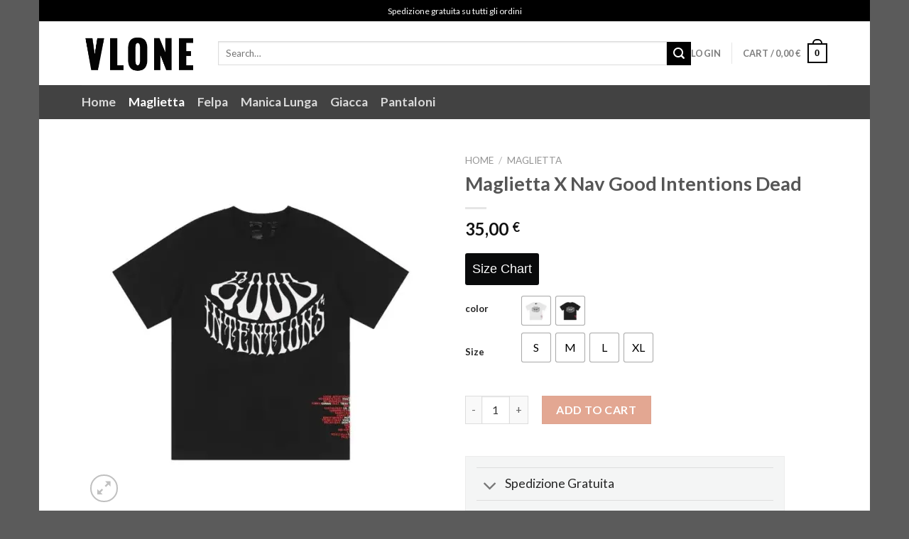

--- FILE ---
content_type: text/html; charset=UTF-8
request_url: https://magliavlone.com/maglietta-vlone-x-nav-good-intentions-dead-1018/
body_size: 29496
content:
<!DOCTYPE html>
<!--[if IE 9 ]> <html lang="it-IT" class="ie9 loading-site no-js"> <![endif]-->
<!--[if IE 8 ]> <html lang="it-IT" class="ie8 loading-site no-js"> <![endif]-->
<!--[if (gte IE 9)|!(IE)]><!--><html lang="it-IT" class="loading-site no-js"> <!--<![endif]-->
<head>
	<meta charset="UTF-8" />
	<link rel="profile" href="https://gmpg.org/xfn/11" />
	<link rel="pingback" href="https://magliavlone.com/xmlrpc.php" />

	<script>(function(html){html.className = html.className.replace(/\bno-js\b/,'js')})(document.documentElement);</script>
<style>
#wpadminbar #wp-admin-bar-vtrts_pro_top_button .ab-icon:before {
	content: "\f185";
	color: #1DAE22;
	top: 3px;
}
</style><meta name='robots' content='index, follow, max-image-preview:large, max-snippet:-1, max-video-preview:-1' />
	<style>img:is([sizes="auto" i], [sizes^="auto," i]) { contain-intrinsic-size: 3000px 1500px }</style>
	<meta name="viewport" content="width=device-width, initial-scale=1, maximum-scale=1" />
	<title>Maglietta Vlone X Nav Good Intentions Dead</title>
	<meta name="description" content="Le Maglietta X Nav Good Intentions Dead sono realizzate con materiali di altissima qualità, design e lavorazione. Benvenuto/a all&#039;acquisto di Vlone ora." />
	<link rel="canonical" href="https://magliavlone.com/maglietta-vlone-x-nav-good-intentions-dead-1018/" />
	<meta property="og:locale" content="it_IT" />
	<meta property="og:type" content="product" />
	<meta property="og:title" content="Maglietta Vlone X Nav Good Intentions Dead" />
	<meta property="og:description" content="Le Maglietta X Nav Good Intentions Dead sono realizzate con materiali di altissima qualità, design e lavorazione. Benvenuto/a all&#039;acquisto di Vlone ora." />
	<meta property="og:url" content="https://magliavlone.com/maglietta-vlone-x-nav-good-intentions-dead-1018/" />
	<meta property="og:site_name" content="Vlone" />
	<meta property="article:modified_time" content="2025-02-19T03:04:21+00:00" />
	<meta property="og:image" content="https://magliavlone.com/wp-content/uploads/2023/06/Maglietta-Vlone-X-Nav-Good-Intentions-Dead-79-01ed4e497.webp" />
	<meta property="og:image:width" content="600" />
	<meta property="og:image:height" content="600" />
	<meta property="og:image:type" content="image/webp" /><meta property="og:image" content="https://magliavlone.com/wp-content/uploads/2023/06/Maglietta-Vlone-X-Nav-Good-Intentions-Dead-79-018e80453.webp" />
	<meta property="og:image:width" content="600" />
	<meta property="og:image:height" content="600" />
	<meta property="og:image:type" content="image/webp" /><meta property="og:image" content="https://magliavlone.com/wp-content/uploads/2023/06/Maglietta-Vlone-X-Nav-Good-Intentions-Dead-79-015e4ec96.webp" />
	<meta property="og:image:width" content="600" />
	<meta property="og:image:height" content="600" />
	<meta property="og:image:type" content="image/webp" /><meta property="og:image" content="https://magliavlone.com/wp-content/uploads/2023/06/Maglietta-Vlone-X-Nav-Good-Intentions-Dead-79-01380c667.webp" />
	<meta property="og:image:width" content="600" />
	<meta property="og:image:height" content="600" />
	<meta property="og:image:type" content="image/webp" /><meta property="og:image" content="https://magliavlone.com/wp-content/uploads/2023/06/Maglietta-Vlone-X-Nav-Good-Intentions-Dead-79-01fe88a23.webp" />
	<meta property="og:image:width" content="900" />
	<meta property="og:image:height" content="600" />
	<meta property="og:image:type" content="image/webp" /><meta property="og:image" content="https://magliavlone.com/wp-content/uploads/2023/06/Maglietta-Vlone-X-Nav-Good-Intentions-Dead-79-018596688.webp" />
	<meta property="og:image:width" content="600" />
	<meta property="og:image:height" content="600" />
	<meta property="og:image:type" content="image/webp" />
	<meta name="twitter:card" content="summary_large_image" />
	<meta name="twitter:label1" content="Disponibilità" />
	<meta name="twitter:data1" content="In stock" />
	<script type="application/ld+json" class="yoast-schema-graph">{"@context":"https://schema.org","@graph":[{"@type":["WebPage","ItemPage"],"@id":"https://magliavlone.com/maglietta-vlone-x-nav-good-intentions-dead-1018/","url":"https://magliavlone.com/maglietta-vlone-x-nav-good-intentions-dead-1018/","name":"Maglietta Vlone X Nav Good Intentions Dead","isPartOf":{"@id":"https://magliavlone.com/#website"},"primaryImageOfPage":{"@id":"https://magliavlone.com/maglietta-vlone-x-nav-good-intentions-dead-1018/#primaryimage"},"image":{"@id":"https://magliavlone.com/maglietta-vlone-x-nav-good-intentions-dead-1018/#primaryimage"},"thumbnailUrl":"https://magliavlone.com/wp-content/uploads/2023/06/Maglietta-Vlone-X-Nav-Good-Intentions-Dead-79-01ed4e497.webp","description":"Le Maglietta X Nav Good Intentions Dead sono realizzate con materiali di altissima qualità, design e lavorazione. Benvenuto/a all'acquisto di Vlone ora.","breadcrumb":{"@id":"https://magliavlone.com/maglietta-vlone-x-nav-good-intentions-dead-1018/#breadcrumb"},"inLanguage":"it-IT","potentialAction":{"@type":"BuyAction","target":"https://magliavlone.com/maglietta-vlone-x-nav-good-intentions-dead-1018/"}},{"@type":"ImageObject","inLanguage":"it-IT","@id":"https://magliavlone.com/maglietta-vlone-x-nav-good-intentions-dead-1018/#primaryimage","url":"https://magliavlone.com/wp-content/uploads/2023/06/Maglietta-Vlone-X-Nav-Good-Intentions-Dead-79-01ed4e497.webp","contentUrl":"https://magliavlone.com/wp-content/uploads/2023/06/Maglietta-Vlone-X-Nav-Good-Intentions-Dead-79-01ed4e497.webp","width":600,"height":600},{"@type":"BreadcrumbList","@id":"https://magliavlone.com/maglietta-vlone-x-nav-good-intentions-dead-1018/#breadcrumb","itemListElement":[{"@type":"ListItem","position":1,"name":"Negozio","item":"https://magliavlone.com/negozio/"},{"@type":"ListItem","position":2,"name":"Maglietta X Nav Good Intentions Dead"}]},{"@type":"WebSite","@id":"https://magliavlone.com/#website","url":"https://magliavlone.com/","name":"Vlone","description":"Maglia Vlone","potentialAction":[{"@type":"SearchAction","target":{"@type":"EntryPoint","urlTemplate":"https://magliavlone.com/?s={search_term_string}"},"query-input":"required name=search_term_string"}],"inLanguage":"it-IT"}]}</script>
	<meta property="og:availability" content="instock" />
	<meta property="product:availability" content="instock" />
	<meta property="product:retailer_item_id" content="Maglietta-Vlone-X-Nav-Good-Intentions-Dead-79-01" />
	<meta property="product:condition" content="new" />
	<!-- / Yoast SEO Premium plugin. -->


<link rel='dns-prefetch' href='//cdn.jsdelivr.net' />
<link rel='dns-prefetch' href='//fonts.googleapis.com' />
<link rel="alternate" type="application/rss+xml" title="Vlone &raquo; Feed" href="https://magliavlone.com/feed/" />
<link rel="alternate" type="application/rss+xml" title="Vlone &raquo; Feed dei commenti" href="https://magliavlone.com/comments/feed/" />
<link rel="alternate" type="application/rss+xml" title="Vlone &raquo; Maglietta X Nav Good Intentions Dead Feed dei commenti" href="https://magliavlone.com/maglietta-vlone-x-nav-good-intentions-dead-1018/feed/" />
<link rel="prefetch" href="https://magliavlone.com/wp-content/themes/flatsome/assets/js/chunk.countup.fe2c1016.js" />
<link rel="prefetch" href="https://magliavlone.com/wp-content/themes/flatsome/assets/js/chunk.sticky-sidebar.a58a6557.js" />
<link rel="prefetch" href="https://magliavlone.com/wp-content/themes/flatsome/assets/js/chunk.tooltips.29144c1c.js" />
<link rel="prefetch" href="https://magliavlone.com/wp-content/themes/flatsome/assets/js/chunk.vendors-popups.947eca5c.js" />
<link rel="prefetch" href="https://magliavlone.com/wp-content/themes/flatsome/assets/js/chunk.vendors-slider.f0d2cbc9.js" />
<script type="text/javascript">
/* <![CDATA[ */
window._wpemojiSettings = {"baseUrl":"https:\/\/s.w.org\/images\/core\/emoji\/15.1.0\/72x72\/","ext":".png","svgUrl":"https:\/\/s.w.org\/images\/core\/emoji\/15.1.0\/svg\/","svgExt":".svg","source":{"concatemoji":"https:\/\/magliavlone.com\/wp-includes\/js\/wp-emoji-release.min.js?ver=6.8.1"}};
/*! This file is auto-generated */
!function(i,n){var o,s,e;function c(e){try{var t={supportTests:e,timestamp:(new Date).valueOf()};sessionStorage.setItem(o,JSON.stringify(t))}catch(e){}}function p(e,t,n){e.clearRect(0,0,e.canvas.width,e.canvas.height),e.fillText(t,0,0);var t=new Uint32Array(e.getImageData(0,0,e.canvas.width,e.canvas.height).data),r=(e.clearRect(0,0,e.canvas.width,e.canvas.height),e.fillText(n,0,0),new Uint32Array(e.getImageData(0,0,e.canvas.width,e.canvas.height).data));return t.every(function(e,t){return e===r[t]})}function u(e,t,n){switch(t){case"flag":return n(e,"\ud83c\udff3\ufe0f\u200d\u26a7\ufe0f","\ud83c\udff3\ufe0f\u200b\u26a7\ufe0f")?!1:!n(e,"\ud83c\uddfa\ud83c\uddf3","\ud83c\uddfa\u200b\ud83c\uddf3")&&!n(e,"\ud83c\udff4\udb40\udc67\udb40\udc62\udb40\udc65\udb40\udc6e\udb40\udc67\udb40\udc7f","\ud83c\udff4\u200b\udb40\udc67\u200b\udb40\udc62\u200b\udb40\udc65\u200b\udb40\udc6e\u200b\udb40\udc67\u200b\udb40\udc7f");case"emoji":return!n(e,"\ud83d\udc26\u200d\ud83d\udd25","\ud83d\udc26\u200b\ud83d\udd25")}return!1}function f(e,t,n){var r="undefined"!=typeof WorkerGlobalScope&&self instanceof WorkerGlobalScope?new OffscreenCanvas(300,150):i.createElement("canvas"),a=r.getContext("2d",{willReadFrequently:!0}),o=(a.textBaseline="top",a.font="600 32px Arial",{});return e.forEach(function(e){o[e]=t(a,e,n)}),o}function t(e){var t=i.createElement("script");t.src=e,t.defer=!0,i.head.appendChild(t)}"undefined"!=typeof Promise&&(o="wpEmojiSettingsSupports",s=["flag","emoji"],n.supports={everything:!0,everythingExceptFlag:!0},e=new Promise(function(e){i.addEventListener("DOMContentLoaded",e,{once:!0})}),new Promise(function(t){var n=function(){try{var e=JSON.parse(sessionStorage.getItem(o));if("object"==typeof e&&"number"==typeof e.timestamp&&(new Date).valueOf()<e.timestamp+604800&&"object"==typeof e.supportTests)return e.supportTests}catch(e){}return null}();if(!n){if("undefined"!=typeof Worker&&"undefined"!=typeof OffscreenCanvas&&"undefined"!=typeof URL&&URL.createObjectURL&&"undefined"!=typeof Blob)try{var e="postMessage("+f.toString()+"("+[JSON.stringify(s),u.toString(),p.toString()].join(",")+"));",r=new Blob([e],{type:"text/javascript"}),a=new Worker(URL.createObjectURL(r),{name:"wpTestEmojiSupports"});return void(a.onmessage=function(e){c(n=e.data),a.terminate(),t(n)})}catch(e){}c(n=f(s,u,p))}t(n)}).then(function(e){for(var t in e)n.supports[t]=e[t],n.supports.everything=n.supports.everything&&n.supports[t],"flag"!==t&&(n.supports.everythingExceptFlag=n.supports.everythingExceptFlag&&n.supports[t]);n.supports.everythingExceptFlag=n.supports.everythingExceptFlag&&!n.supports.flag,n.DOMReady=!1,n.readyCallback=function(){n.DOMReady=!0}}).then(function(){return e}).then(function(){var e;n.supports.everything||(n.readyCallback(),(e=n.source||{}).concatemoji?t(e.concatemoji):e.wpemoji&&e.twemoji&&(t(e.twemoji),t(e.wpemoji)))}))}((window,document),window._wpemojiSettings);
/* ]]> */
</script>
<style id='wp-emoji-styles-inline-css' type='text/css'>

	img.wp-smiley, img.emoji {
		display: inline !important;
		border: none !important;
		box-shadow: none !important;
		height: 1em !important;
		width: 1em !important;
		margin: 0 0.07em !important;
		vertical-align: -0.1em !important;
		background: none !important;
		padding: 0 !important;
	}
</style>
<style id='wp-block-library-inline-css' type='text/css'>
:root{--wp-admin-theme-color:#007cba;--wp-admin-theme-color--rgb:0,124,186;--wp-admin-theme-color-darker-10:#006ba1;--wp-admin-theme-color-darker-10--rgb:0,107,161;--wp-admin-theme-color-darker-20:#005a87;--wp-admin-theme-color-darker-20--rgb:0,90,135;--wp-admin-border-width-focus:2px;--wp-block-synced-color:#7a00df;--wp-block-synced-color--rgb:122,0,223;--wp-bound-block-color:var(--wp-block-synced-color)}@media (min-resolution:192dpi){:root{--wp-admin-border-width-focus:1.5px}}.wp-element-button{cursor:pointer}:root{--wp--preset--font-size--normal:16px;--wp--preset--font-size--huge:42px}:root .has-very-light-gray-background-color{background-color:#eee}:root .has-very-dark-gray-background-color{background-color:#313131}:root .has-very-light-gray-color{color:#eee}:root .has-very-dark-gray-color{color:#313131}:root .has-vivid-green-cyan-to-vivid-cyan-blue-gradient-background{background:linear-gradient(135deg,#00d084,#0693e3)}:root .has-purple-crush-gradient-background{background:linear-gradient(135deg,#34e2e4,#4721fb 50%,#ab1dfe)}:root .has-hazy-dawn-gradient-background{background:linear-gradient(135deg,#faaca8,#dad0ec)}:root .has-subdued-olive-gradient-background{background:linear-gradient(135deg,#fafae1,#67a671)}:root .has-atomic-cream-gradient-background{background:linear-gradient(135deg,#fdd79a,#004a59)}:root .has-nightshade-gradient-background{background:linear-gradient(135deg,#330968,#31cdcf)}:root .has-midnight-gradient-background{background:linear-gradient(135deg,#020381,#2874fc)}.has-regular-font-size{font-size:1em}.has-larger-font-size{font-size:2.625em}.has-normal-font-size{font-size:var(--wp--preset--font-size--normal)}.has-huge-font-size{font-size:var(--wp--preset--font-size--huge)}.has-text-align-center{text-align:center}.has-text-align-left{text-align:left}.has-text-align-right{text-align:right}#end-resizable-editor-section{display:none}.aligncenter{clear:both}.items-justified-left{justify-content:flex-start}.items-justified-center{justify-content:center}.items-justified-right{justify-content:flex-end}.items-justified-space-between{justify-content:space-between}.screen-reader-text{border:0;clip-path:inset(50%);height:1px;margin:-1px;overflow:hidden;padding:0;position:absolute;width:1px;word-wrap:normal!important}.screen-reader-text:focus{background-color:#ddd;clip-path:none;color:#444;display:block;font-size:1em;height:auto;left:5px;line-height:normal;padding:15px 23px 14px;text-decoration:none;top:5px;width:auto;z-index:100000}html :where(.has-border-color){border-style:solid}html :where([style*=border-top-color]){border-top-style:solid}html :where([style*=border-right-color]){border-right-style:solid}html :where([style*=border-bottom-color]){border-bottom-style:solid}html :where([style*=border-left-color]){border-left-style:solid}html :where([style*=border-width]){border-style:solid}html :where([style*=border-top-width]){border-top-style:solid}html :where([style*=border-right-width]){border-right-style:solid}html :where([style*=border-bottom-width]){border-bottom-style:solid}html :where([style*=border-left-width]){border-left-style:solid}html :where(img[class*=wp-image-]){height:auto;max-width:100%}:where(figure){margin:0 0 1em}html :where(.is-position-sticky){--wp-admin--admin-bar--position-offset:var(--wp-admin--admin-bar--height,0px)}@media screen and (max-width:600px){html :where(.is-position-sticky){--wp-admin--admin-bar--position-offset:0px}}
</style>
<style id='classic-theme-styles-inline-css' type='text/css'>
/*! This file is auto-generated */
.wp-block-button__link{color:#fff;background-color:#32373c;border-radius:9999px;box-shadow:none;text-decoration:none;padding:calc(.667em + 2px) calc(1.333em + 2px);font-size:1.125em}.wp-block-file__button{background:#32373c;color:#fff;text-decoration:none}
</style>
<link rel='stylesheet' id='contact-form-7-css' href='https://magliavlone.com/wp-content/plugins/contact-form-7/includes/css/styles.css?ver=5.7.7' type='text/css' media='all' />
<link rel='stylesheet' id='woo_sc_product_size_chart_css-css' href='https://magliavlone.com/wp-content/plugins/product-size-chart-for-woo/css/sizechart_frontend_css.css?ver=1.1.4' type='text/css' media='all' />
<link rel='stylesheet' id='woo_sc_modal_css-css' href='https://magliavlone.com/wp-content/plugins/product-size-chart-for-woo/css/modal.css?ver=1.1.4' type='text/css' media='all' />
<link rel='stylesheet' id='size_chart_perfect_scrollbar_css-css' href='https://magliavlone.com/wp-content/plugins/product-size-chart-for-woo/css/perfect-scrollbar.css?ver=1.1.4' type='text/css' media='all' />
<link rel='stylesheet' id='wcpr-country-flags-css' href='https://magliavlone.com/wp-content/plugins/woocommerce-photo-reviews/css/flags-64.min.css?ver=1.1.9' type='text/css' media='all' />
<link rel='stylesheet' id='woocommerce-photo-reviews-vote-icons-css' href='https://magliavlone.com/wp-content/plugins/woocommerce-photo-reviews/css/woocommerce-photo-reviews-vote-icons.min.css?ver=1.1.9' type='text/css' media='all' />
<link rel='stylesheet' id='wcpr-verified-badge-icon-css' href='https://magliavlone.com/wp-content/plugins/woocommerce-photo-reviews/css/woocommerce-photo-reviews-badge.min.css?ver=1.1.9' type='text/css' media='all' />
<link rel='stylesheet' id='woocommerce-photo-reviews-style-css' href='https://magliavlone.com/wp-content/plugins/woocommerce-photo-reviews/css/style.min.css?ver=1.1.9' type='text/css' media='all' />
<style id='woocommerce-photo-reviews-style-inline-css' type='text/css'>
.woocommerce-review__verified{color:#29d50b!important;}.wcpr-filter-container{border:1px solid #e5e5e5;}.wcpr-filter-container .wcpr-filter-button{border:1px solid #e5e5e5;}.star-rating:before,.star-rating span:before,.stars a:hover:after, .stars a.active:after{color:#ffb600!important;}.rate-percent{background-color:#96588a;}
</style>
<link rel='stylesheet' id='wcpr-swipebox-css-css' href='https://magliavlone.com/wp-content/plugins/woocommerce-photo-reviews/css/swipebox.min.css?ver=6.8.1' type='text/css' media='all' />
<link rel='stylesheet' id='wcpr-masonry-style-css' href='https://magliavlone.com/wp-content/plugins/woocommerce-photo-reviews/css/masonry.min.css?ver=1.1.9' type='text/css' media='all' />
<style id='wcpr-masonry-style-inline-css' type='text/css'>
.wcpr-grid{background-color:;}.wcpr-grid>.wcpr-grid-item,#wcpr-modal-wrap{background-color:#f3f3f3;}.wcpr-grid>.wcpr-grid-item,#reviews-content-right,#reviews-content-right>.reviews-content-right-meta,#reviews-content-right>.wcpr-single-product-summary>h1.product_title{color:#000;}
</style>
<link rel='stylesheet' id='photoswipe-css' href='https://magliavlone.com/wp-content/plugins/woocommerce/assets/css/photoswipe/photoswipe.min.css?ver=7.7.2' type='text/css' media='all' />
<link rel='stylesheet' id='photoswipe-default-skin-css' href='https://magliavlone.com/wp-content/plugins/woocommerce/assets/css/photoswipe/default-skin/default-skin.min.css?ver=7.7.2' type='text/css' media='all' />
<style id='woocommerce-inline-inline-css' type='text/css'>
.woocommerce form .form-row .required { visibility: visible; }
</style>
<link rel='stylesheet' id='wcst_public_css-css' href='https://magliavlone.com/wp-content/plugins/xl-woocommerce-sales-triggers/assets/css/wcst_combined.css?ver=2.10.0' type='text/css' media='all' />
<link rel='stylesheet' id='woo-variation-swatches-css' href='https://magliavlone.com/wp-content/plugins/woo-variation-swatch/assets/css/frontend.min.css?ver=1685864140' type='text/css' media='all' />
<style id='woo-variation-swatches-inline-css' type='text/css'>
:root {
--wvs-tick:url("data:image/svg+xml;utf8,%3Csvg filter='drop-shadow(0px 0px 2px rgb(0 0 0 / .8))' xmlns='http://www.w3.org/2000/svg'  viewBox='0 0 30 30'%3E%3Cpath fill='none' stroke='%23ffffff' stroke-linecap='round' stroke-linejoin='round' stroke-width='4' d='M4 16L11 23 27 7'/%3E%3C/svg%3E");

--wvs-cross:url("data:image/svg+xml;utf8,%3Csvg filter='drop-shadow(0px 0px 5px rgb(255 255 255 / .6))' xmlns='http://www.w3.org/2000/svg' width='72px' height='72px' viewBox='0 0 24 24'%3E%3Cpath fill='none' stroke='%23ff0000' stroke-linecap='round' stroke-width='0.6' d='M5 5L19 19M19 5L5 19'/%3E%3C/svg%3E");
--wvs-position:flex-start;
--wvs-single-product-large-item-width:40px;
--wvs-single-product-large-item-height:40px;
--wvs-single-product-large-item-font-size:16px;
--wvs-single-product-item-width:40px;
--wvs-single-product-item-height:40px;
--wvs-single-product-item-font-size:16px;
--wvs-archive-product-item-width:30px;
--wvs-archive-product-item-height:30px;
--wvs-archive-product-item-font-size:16px;
--wvs-tooltip-background-color:#333333;
--wvs-tooltip-text-color:#FFFFFF;
--wvs-item-box-shadow:0 0 0 1px #a8a8a8;
--wvs-item-background-color:#FFFFFF;
--wvs-item-text-color:#000000;
--wvs-hover-item-box-shadow:0 0 0 3px #000000;
--wvs-hover-item-background-color:#FFFFFF;
--wvs-hover-item-text-color:#000000;
--wvs-selected-item-box-shadow:0 0 0 2px #000000;
--wvs-selected-item-background-color:#FFFFFF;
--wvs-selected-item-text-color:#000000}
</style>
<link rel='stylesheet' id='gateway-css' href='https://magliavlone.com/wp-content/plugins/woocommerce-paypal-payments/modules/ppcp-button/assets/css/gateway.css?ver=3.0.5' type='text/css' media='all' />
<link rel='stylesheet' id='flatsome-main-css' href='https://magliavlone.com/wp-content/themes/flatsome/assets/css/flatsome.css?ver=3.15.3' type='text/css' media='all' />
<style id='flatsome-main-inline-css' type='text/css'>
@font-face {
				font-family: "fl-icons";
				font-display: block;
				src: url(https://magliavlone.com/wp-content/themes/flatsome/assets/css/icons/fl-icons.eot?v=3.15.3);
				src:
					url(https://magliavlone.com/wp-content/themes/flatsome/assets/css/icons/fl-icons.eot#iefix?v=3.15.3) format("embedded-opentype"),
					url(https://magliavlone.com/wp-content/themes/flatsome/assets/css/icons/fl-icons.woff2?v=3.15.3) format("woff2"),
					url(https://magliavlone.com/wp-content/themes/flatsome/assets/css/icons/fl-icons.ttf?v=3.15.3) format("truetype"),
					url(https://magliavlone.com/wp-content/themes/flatsome/assets/css/icons/fl-icons.woff?v=3.15.3) format("woff"),
					url(https://magliavlone.com/wp-content/themes/flatsome/assets/css/icons/fl-icons.svg?v=3.15.3#fl-icons) format("svg");
			}
</style>
<link rel='stylesheet' id='flatsome-shop-css' href='https://magliavlone.com/wp-content/themes/flatsome/assets/css/flatsome-shop.css?ver=3.15.3' type='text/css' media='all' />
<link rel='stylesheet' id='flatsome-style-css' href='https://magliavlone.com/wp-content/themes/flatsome/style.css?ver=3.15.3' type='text/css' media='all' />
<link rel='stylesheet' id='flatsome-googlefonts-css' href='//fonts.googleapis.com/css?family=Lato%3Aregular%2C700%2Cregular%2C700%7CDancing+Script%3Aregular%2Cregular&#038;display=swap&#038;ver=3.9' type='text/css' media='all' />
<script type="text/javascript" id="ahc_front_js-js-extra">
/* <![CDATA[ */
var ahc_ajax_front = {"ajax_url":"https:\/\/magliavlone.com\/wp-admin\/admin-ajax.php","page_id":"1018","page_title":"Maglietta X Nav Good Intentions Dead","post_type":"product"};
/* ]]> */
</script>
<script type="text/javascript" src="https://magliavlone.com/wp-content/plugins/visitors-traffic-real-time-statistics-pro/js/front.js?ver=6.8.1" id="ahc_front_js-js"></script>
<script type="text/javascript" src="https://magliavlone.com/wp-includes/js/jquery/jquery.min.js?ver=3.7.1" id="jquery-core-js"></script>
<script type="text/javascript" src="https://magliavlone.com/wp-includes/js/jquery/jquery-migrate.min.js?ver=3.4.1" id="jquery-migrate-js"></script>
<script type="text/javascript" src="https://magliavlone.com/wp-content/plugins/product-size-chart-for-woo/js/perfect-scrollbar.min.js?ver=1.1.4" id="size_chart_perfect_scrollbar_js-js"></script>
<script type="text/javascript" src="https://magliavlone.com/wp-content/plugins/woocommerce-photo-reviews/js/default-display-images.min.js?ver=1.1.9" id="wcpr-default-display-script-js"></script>
<script type="text/javascript" id="woocommerce-photo-reviews-script-js-extra">
/* <![CDATA[ */
var woocommerce_photo_reviews_params = {"ajaxurl":"https:\/\/magliavlone.com\/wp-admin\/admin-ajax.php","text_load_more":"Load more","text_loading":"Loading...","i18n_required_rating_text":"Please select a rating","i18n_required_comment_text":"Please enter your comment","i18n_required_name_text":"Please enter your name","i18n_required_email_text":"Please enter your email","warning_gdpr":"Please agree with our term and policy.","max_files":"5","warning_max_files":"You can only upload maximum of 5 files","default_comments_page":"newest","sort":"1","display":"1","masonry_popup":"review","pagination_ajax":"","loadmore_button":"","container":".shortcode-wcpr-grid","comments_container_id":"comments","nonce":"96abc41573","grid_class":"wcpr-grid wcpr-masonry-3-col wcpr-masonry-popup-review wcpr-enable-box-shadow","i18n_image_caption":"Caption for this image","image_caption_enable":"","required_image":"off","enable_photo":"off","warning_required_image":"Please upload at least one image for your review!","allow_empty_comment":"1"};
/* ]]> */
</script>
<script type="text/javascript" src="https://magliavlone.com/wp-content/plugins/woocommerce-photo-reviews/js/script.min.js?ver=1.1.9" id="woocommerce-photo-reviews-script-js"></script>
<script type="text/javascript" id="woocommerce-photo-reviews-shortcode-script-js-extra">
/* <![CDATA[ */
var woocommerce_photo_reviews_shortcode_params = {"ajaxurl":"https:\/\/magliavlone.com\/wp-admin\/admin-ajax.php"};
/* ]]> */
</script>
<script type="text/javascript" src="https://magliavlone.com/wp-content/plugins/woocommerce-photo-reviews/js/shortcode-script.min.js?ver=1.1.9" id="woocommerce-photo-reviews-shortcode-script-js"></script>
<script type="text/javascript" src="https://magliavlone.com/wp-content/plugins/woocommerce-photo-reviews/js/jquery.swipebox.js?ver=6.8.1" id="wcpr-swipebox-js-js"></script>
<script type="text/javascript" src="https://magliavlone.com/wp-content/plugins/woocommerce-photo-reviews/js/masonry.min.js?ver=1.1.9" id="wcpr-masonry-script-js"></script>
<link rel="https://api.w.org/" href="https://magliavlone.com/wp-json/" /><link rel="alternate" title="JSON" type="application/json" href="https://magliavlone.com/wp-json/wp/v2/product/1018" /><link rel="EditURI" type="application/rsd+xml" title="RSD" href="https://magliavlone.com/xmlrpc.php?rsd" />
<meta name="generator" content="WordPress 6.8.1" />
<meta name="generator" content="WooCommerce 7.7.2" />
<meta name="generator" content="XL-Sales-Trigger 2.10.0" />
<link rel='shortlink' href='https://magliavlone.com/?p=1018' />
<link rel="alternate" title="oEmbed (JSON)" type="application/json+oembed" href="https://magliavlone.com/wp-json/oembed/1.0/embed?url=https%3A%2F%2Fmagliavlone.com%2Fmaglietta-vlone-x-nav-good-intentions-dead-1018%2F" />
<link rel="alternate" title="oEmbed (XML)" type="text/xml+oembed" href="https://magliavlone.com/wp-json/oembed/1.0/embed?url=https%3A%2F%2Fmagliavlone.com%2Fmaglietta-vlone-x-nav-good-intentions-dead-1018%2F&#038;format=xml" />
<style>.bg{opacity: 0; transition: opacity 1s; -webkit-transition: opacity 1s;} .bg-loaded{opacity: 1;}</style><!--[if IE]><link rel="stylesheet" type="text/css" href="https://magliavlone.com/wp-content/themes/flatsome/assets/css/ie-fallback.css"><script src="//cdnjs.cloudflare.com/ajax/libs/html5shiv/3.6.1/html5shiv.js"></script><script>var head = document.getElementsByTagName('head')[0],style = document.createElement('style');style.type = 'text/css';style.styleSheet.cssText = ':before,:after{content:none !important';head.appendChild(style);setTimeout(function(){head.removeChild(style);}, 0);</script><script src="https://magliavlone.com/wp-content/themes/flatsome/assets/libs/ie-flexibility.js"></script><![endif]-->	<noscript><style>.woocommerce-product-gallery{ opacity: 1 !important; }</style></noscript>
	    <style>
        .woocommerce-messages .woocommerce-info {
            margin-left: auto;
            margin-right: auto;
            color: inherit
        }

        .woocommerce-messages .woocommerce-info a.button.wc-forward {
            float: left
        }
    </style>
	<link rel="icon" href="https://magliavlone.com/wp-content/uploads/2025/02/magliavlone.ico" sizes="32x32" />
<link rel="icon" href="https://magliavlone.com/wp-content/uploads/2025/02/magliavlone.ico" sizes="192x192" />
<link rel="apple-touch-icon" href="https://magliavlone.com/wp-content/uploads/2025/02/magliavlone.ico" />
<meta name="msapplication-TileImage" content="https://magliavlone.com/wp-content/uploads/2025/02/magliavlone.ico" />
<style id="custom-css" type="text/css">:root {--primary-color: #000000;}.header-main{height: 90px}#logo img{max-height: 90px}#logo{width:162px;}#logo img{padding:3px 0;}.header-bottom{min-height: 46px}.header-top{min-height: 30px}.transparent .header-main{height: 30px}.transparent #logo img{max-height: 30px}.has-transparent + .page-title:first-of-type,.has-transparent + #main > .page-title,.has-transparent + #main > div > .page-title,.has-transparent + #main .page-header-wrapper:first-of-type .page-title{padding-top: 110px;}.header.show-on-scroll,.stuck .header-main{height:70px!important}.stuck #logo img{max-height: 70px!important}.search-form{ width: 100%;}.header-bottom {background-color: #424242}@media (max-width: 549px) {.header-main{height: 70px}#logo img{max-height: 70px}}/* Color */.accordion-title.active, .has-icon-bg .icon .icon-inner,.logo a, .primary.is-underline, .primary.is-link, .badge-outline .badge-inner, .nav-outline > li.active> a,.nav-outline >li.active > a, .cart-icon strong,[data-color='primary'], .is-outline.primary{color: #000000;}/* Color !important */[data-text-color="primary"]{color: #000000!important;}/* Background Color */[data-text-bg="primary"]{background-color: #000000;}/* Background */.scroll-to-bullets a,.featured-title, .label-new.menu-item > a:after, .nav-pagination > li > .current,.nav-pagination > li > span:hover,.nav-pagination > li > a:hover,.has-hover:hover .badge-outline .badge-inner,button[type="submit"], .button.wc-forward:not(.checkout):not(.checkout-button), .button.submit-button, .button.primary:not(.is-outline),.featured-table .title,.is-outline:hover, .has-icon:hover .icon-label,.nav-dropdown-bold .nav-column li > a:hover, .nav-dropdown.nav-dropdown-bold > li > a:hover, .nav-dropdown-bold.dark .nav-column li > a:hover, .nav-dropdown.nav-dropdown-bold.dark > li > a:hover, .header-vertical-menu__opener ,.is-outline:hover, .tagcloud a:hover,.grid-tools a, input[type='submit']:not(.is-form), .box-badge:hover .box-text, input.button.alt,.nav-box > li > a:hover,.nav-box > li.active > a,.nav-pills > li.active > a ,.current-dropdown .cart-icon strong, .cart-icon:hover strong, .nav-line-bottom > li > a:before, .nav-line-grow > li > a:before, .nav-line > li > a:before,.banner, .header-top, .slider-nav-circle .flickity-prev-next-button:hover svg, .slider-nav-circle .flickity-prev-next-button:hover .arrow, .primary.is-outline:hover, .button.primary:not(.is-outline), input[type='submit'].primary, input[type='submit'].primary, input[type='reset'].button, input[type='button'].primary, .badge-inner{background-color: #000000;}/* Border */.nav-vertical.nav-tabs > li.active > a,.scroll-to-bullets a.active,.nav-pagination > li > .current,.nav-pagination > li > span:hover,.nav-pagination > li > a:hover,.has-hover:hover .badge-outline .badge-inner,.accordion-title.active,.featured-table,.is-outline:hover, .tagcloud a:hover,blockquote, .has-border, .cart-icon strong:after,.cart-icon strong,.blockUI:before, .processing:before,.loading-spin, .slider-nav-circle .flickity-prev-next-button:hover svg, .slider-nav-circle .flickity-prev-next-button:hover .arrow, .primary.is-outline:hover{border-color: #000000}.nav-tabs > li.active > a{border-top-color: #000000}.widget_shopping_cart_content .blockUI.blockOverlay:before { border-left-color: #000000 }.woocommerce-checkout-review-order .blockUI.blockOverlay:before { border-left-color: #000000 }/* Fill */.slider .flickity-prev-next-button:hover svg,.slider .flickity-prev-next-button:hover .arrow{fill: #000000;}body{font-family:"Lato", sans-serif}body{font-weight: 0}.nav > li > a {font-family:"Lato", sans-serif;}.mobile-sidebar-levels-2 .nav > li > ul > li > a {font-family:"Lato", sans-serif;}.nav > li > a {font-weight: 700;}.mobile-sidebar-levels-2 .nav > li > ul > li > a {font-weight: 700;}h1,h2,h3,h4,h5,h6,.heading-font, .off-canvas-center .nav-sidebar.nav-vertical > li > a{font-family: "Lato", sans-serif;}h1,h2,h3,h4,h5,h6,.heading-font,.banner h1,.banner h2{font-weight: 700;}.alt-font{font-family: "Dancing Script", sans-serif;}.alt-font{font-weight: 0!important;}.shop-page-title.featured-title .title-bg{ background-image: url(https://magliavlone.com/wp-content/uploads/2023/06/Maglietta-Vlone-X-Nav-Good-Intentions-Dead-79-01ed4e497.webp)!important;}@media screen and (min-width: 550px){.products .box-vertical .box-image{min-width: 247px!important;width: 247px!important;}}.label-new.menu-item > a:after{content:"Nuovo";}.label-hot.menu-item > a:after{content:"Hot";}.label-sale.menu-item > a:after{content:"Offerta";}.label-popular.menu-item > a:after{content:"Popolare";}</style><style id="infinite-scroll-css" type="text/css">.page-load-status,.archive .woocommerce-pagination {display: none;}</style><style>                .wcst_guarantee_box.wcst_guarantee_box_key_1018_3502 {
				 background: #f4f5f5; border: 1px solid #ececec;                }
                .wcst_guarantee_box.wcst_guarantee_box_key_1018_3502 .wcst_guarantee_box_text, .wcst_guarantee_box.wcst_guarantee_box_key_1018_3502 .wcst_guarantee_box_text p{
				 color: #252525; font-size: 16px; line-height: 1.4;                }
                .wcst_guarantee_box.wcst_guarantee_box_key_1018_3502 .wcst_guarantee_box_text h5 {
				 color: #252525;                }
				</style></head>

<body class="wp-singular product-template-default single single-product postid-1018 wp-theme-flatsome theme-flatsome woocommerce woocommerce-page woocommerce-no-js woo-variation-swatches wvs-behavior-blur wvs-theme-flatsome wvs-tooltip boxed lightbox nav-dropdown-has-arrow nav-dropdown-has-shadow nav-dropdown-has-border">


<a class="skip-link screen-reader-text" href="#main">Skip to content</a>

<div id="wrapper">

	
	<header id="header" class="header has-sticky sticky-jump">
		<div class="header-wrapper">
			<div id="top-bar" class="header-top hide-for-sticky nav-dark flex-has-center">
    <div class="flex-row container">
      <div class="flex-col hide-for-medium flex-left">
          <ul class="nav nav-left medium-nav-center nav-small  nav-divided">
                        </ul>
      </div>

      <div class="flex-col hide-for-medium flex-center">
          <ul class="nav nav-center nav-small  nav-divided">
              <li class="html custom html_topbar_left">Spedizione gratuita su tutti gli ordini</li>          </ul>
      </div>

      <div class="flex-col hide-for-medium flex-right">
         <ul class="nav top-bar-nav nav-right nav-small  nav-divided">
                        </ul>
      </div>

            <div class="flex-col show-for-medium flex-grow">
          <ul class="nav nav-center nav-small mobile-nav  nav-divided">
              <li class="html custom html_topbar_left">Spedizione gratuita su tutti gli ordini</li>          </ul>
      </div>
      
    </div>
</div>
<div id="masthead" class="header-main ">
      <div class="header-inner flex-row container logo-left medium-logo-center" role="navigation">

          <!-- Logo -->
          <div id="logo" class="flex-col logo">
            
<!-- Header logo -->
<a href="https://magliavlone.com/" title="Vlone - Maglia Vlone" rel="home">
		<img width="312" height="118" src="https://magliavlone.com/wp-content/uploads/2025/02/magliavlone.webp" class="header_logo header-logo" alt="Vlone"/><img  width="312" height="118" src="https://magliavlone.com/wp-content/uploads/2025/02/magliavlone.webp" class="header-logo-dark" alt="Vlone"/></a>
          </div>

          <!-- Mobile Left Elements -->
          <div class="flex-col show-for-medium flex-left">
            <ul class="mobile-nav nav nav-left ">
              <li class="nav-icon has-icon">
  		<a href="#" data-open="#main-menu" data-pos="left" data-bg="main-menu-overlay" data-color="" class="is-small" aria-label="Menu" aria-controls="main-menu" aria-expanded="false">
		
		  <i class="icon-menu" ></i>
		  		</a>
	</li>            </ul>
          </div>

          <!-- Left Elements -->
          <div class="flex-col hide-for-medium flex-left
            flex-grow">
            <ul class="header-nav header-nav-main nav nav-left  nav-uppercase" >
              <li class="header-search-form search-form html relative has-icon">
	<div class="header-search-form-wrapper">
		<div class="searchform-wrapper ux-search-box relative is-normal"><form role="search" method="get" class="searchform" action="https://magliavlone.com/">
	<div class="flex-row relative">
						<div class="flex-col flex-grow">
			<label class="screen-reader-text" for="woocommerce-product-search-field-0">Search for:</label>
			<input type="search" id="woocommerce-product-search-field-0" class="search-field mb-0" placeholder="Search&hellip;" value="" name="s" />
			<input type="hidden" name="post_type" value="product" />
					</div>
		<div class="flex-col">
			<button type="submit" value="Search" class="ux-search-submit submit-button secondary button icon mb-0" aria-label="Submit">
				<i class="icon-search" ></i>			</button>
		</div>
	</div>
	<div class="live-search-results text-left z-top"></div>
</form>
</div>	</div>
</li>            </ul>
          </div>

          <!-- Right Elements -->
          <div class="flex-col hide-for-medium flex-right">
            <ul class="header-nav header-nav-main nav nav-right  nav-uppercase">
              <li class="account-item has-icon
    "
>

<a href="https://magliavlone.com/my-account/"
    class="nav-top-link nav-top-not-logged-in "
    data-open="#login-form-popup"  >
    <span>
    Login      </span>
  
</a>



</li>
<li class="header-divider"></li><li class="cart-item has-icon has-dropdown">

<a href="https://magliavlone.com/cart/" title="Cart" class="header-cart-link is-small">


<span class="header-cart-title">
   Cart   /      <span class="cart-price"><span class="woocommerce-Price-amount amount"><bdi>0,00&nbsp;<span class="woocommerce-Price-currencySymbol">&euro;</span></bdi></span></span>
  </span>

    <span class="cart-icon image-icon">
    <strong>0</strong>
  </span>
  </a>

 <ul class="nav-dropdown nav-dropdown-default">
    <li class="html widget_shopping_cart">
      <div class="widget_shopping_cart_content">
        

	<p class="woocommerce-mini-cart__empty-message">No products in the cart.</p>


      </div>
    </li>
     </ul>

</li>
            </ul>
          </div>

          <!-- Mobile Right Elements -->
          <div class="flex-col show-for-medium flex-right">
            <ul class="mobile-nav nav nav-right ">
              <li class="cart-item has-icon">

      <a href="https://magliavlone.com/cart/" class="header-cart-link off-canvas-toggle nav-top-link is-small" data-open="#cart-popup" data-class="off-canvas-cart" title="Cart" data-pos="right">
  
    <span class="cart-icon image-icon">
    <strong>0</strong>
  </span>
  </a>


  <!-- Cart Sidebar Popup -->
  <div id="cart-popup" class="mfp-hide widget_shopping_cart">
  <div class="cart-popup-inner inner-padding">
      <div class="cart-popup-title text-center">
          <h4 class="uppercase">Cart</h4>
          <div class="is-divider"></div>
      </div>
      <div class="widget_shopping_cart_content">
          

	<p class="woocommerce-mini-cart__empty-message">No products in the cart.</p>


      </div>
             <div class="cart-sidebar-content relative"></div>  </div>
  </div>

</li>
            </ul>
          </div>

      </div>
     
            <div class="container"><div class="top-divider full-width"></div></div>
      </div><div id="wide-nav" class="header-bottom wide-nav nav-dark hide-for-medium">
    <div class="flex-row container">

                        <div class="flex-col hide-for-medium flex-left">
                <ul class="nav header-nav header-bottom-nav nav-left  nav-size-xlarge nav-spacing-medium">
                    <li id="menu-item-3486" class="menu-item menu-item-type-custom menu-item-object-custom menu-item-home menu-item-3486 menu-item-design-default"><a href="https://magliavlone.com/" class="nav-top-link">Home</a></li>
<li id="menu-item-3423" class="menu-item menu-item-type-taxonomy menu-item-object-product_cat current-product-ancestor current-menu-parent current-product-parent menu-item-3423 active menu-item-design-default"><a href="https://magliavlone.com/maglietta/" class="nav-top-link">Maglietta</a></li>
<li id="menu-item-3424" class="menu-item menu-item-type-taxonomy menu-item-object-product_cat menu-item-3424 menu-item-design-default"><a href="https://magliavlone.com/felpa/" class="nav-top-link">Felpa</a></li>
<li id="menu-item-3425" class="menu-item menu-item-type-taxonomy menu-item-object-product_cat menu-item-3425 menu-item-design-default"><a href="https://magliavlone.com/manica-lunga/" class="nav-top-link">Manica Lunga</a></li>
<li id="menu-item-3426" class="menu-item menu-item-type-taxonomy menu-item-object-product_cat menu-item-3426 menu-item-design-default"><a href="https://magliavlone.com/giacca/" class="nav-top-link">Giacca</a></li>
<li id="menu-item-3427" class="menu-item menu-item-type-taxonomy menu-item-object-product_cat menu-item-3427 menu-item-design-default"><a href="https://magliavlone.com/pantaloni/" class="nav-top-link">Pantaloni</a></li>
                </ul>
            </div>
            
            
                        <div class="flex-col hide-for-medium flex-right flex-grow">
              <ul class="nav header-nav header-bottom-nav nav-right  nav-size-xlarge nav-spacing-medium">
                                 </ul>
            </div>
            
            
    </div>
</div>

<div class="header-bg-container fill"><div class="header-bg-image fill"></div><div class="header-bg-color fill"></div></div>		</div>
	</header>

	
	<main id="main" class="">

	<div class="shop-container">
		
			<div class="container">
	<div class="woocommerce-notices-wrapper"></div></div>
<div id="product-1018" class="product type-product post-1018 status-publish first instock product_cat-maglietta product_tag-maglia product_tag-x-nav-good-intentions has-post-thumbnail shipping-taxable purchasable product-type-variable wvs-archive-product-wrapper">
	<div class="product-container">
  <div class="product-main">
    <div class="row content-row mb-0">

    	<div class="product-gallery large-6 col">
    	
<div class="product-images relative mb-half has-hover woocommerce-product-gallery woocommerce-product-gallery--with-images woocommerce-product-gallery--columns-4 images" data-columns="4">

  <div class="badge-container is-larger absolute left top z-1">
</div>

  <div class="image-tools absolute top show-on-hover right z-3">
      </div>

  <figure class="woocommerce-product-gallery__wrapper product-gallery-slider slider slider-nav-small mb-half"
        data-flickity-options='{
                "cellAlign": "center",
                "wrapAround": true,
                "autoPlay": false,
                "prevNextButtons":true,
                "adaptiveHeight": true,
                "imagesLoaded": true,
                "lazyLoad": 1,
                "dragThreshold" : 15,
                "pageDots": false,
                "rightToLeft": false       }'>
    <div data-thumb="https://magliavlone.com/wp-content/uploads/2023/06/Maglietta-Vlone-X-Nav-Good-Intentions-Dead-79-01ed4e497-100x100.webp" data-thumb-alt="" class="woocommerce-product-gallery__image slide first"><a href="https://magliavlone.com/wp-content/uploads/2023/06/Maglietta-Vlone-X-Nav-Good-Intentions-Dead-79-01ed4e497.webp"><img width="510" height="510" src="https://magliavlone.com/wp-content/uploads/2023/06/Maglietta-Vlone-X-Nav-Good-Intentions-Dead-79-01ed4e497-510x510.webp" class="wp-post-image skip-lazy wvs-archive-product-image" alt="" title="Maglietta-Vlone-X-Nav-Good-Intentions-Dead-79-01ed4e497.webp" data-caption="" data-src="https://magliavlone.com/wp-content/uploads/2023/06/Maglietta-Vlone-X-Nav-Good-Intentions-Dead-79-01ed4e497.webp" data-large_image="https://magliavlone.com/wp-content/uploads/2023/06/Maglietta-Vlone-X-Nav-Good-Intentions-Dead-79-01ed4e497.webp" data-large_image_width="600" data-large_image_height="600" decoding="async" fetchpriority="high" srcset="https://magliavlone.com/wp-content/uploads/2023/06/Maglietta-Vlone-X-Nav-Good-Intentions-Dead-79-01ed4e497-510x510.webp 510w, https://magliavlone.com/wp-content/uploads/2023/06/Maglietta-Vlone-X-Nav-Good-Intentions-Dead-79-01ed4e497-100x100.webp 100w, https://magliavlone.com/wp-content/uploads/2023/06/Maglietta-Vlone-X-Nav-Good-Intentions-Dead-79-01ed4e497-300x300.webp 300w, https://magliavlone.com/wp-content/uploads/2023/06/Maglietta-Vlone-X-Nav-Good-Intentions-Dead-79-01ed4e497-150x150.webp 150w, https://magliavlone.com/wp-content/uploads/2023/06/Maglietta-Vlone-X-Nav-Good-Intentions-Dead-79-01ed4e497-50x50.webp 50w, https://magliavlone.com/wp-content/uploads/2023/06/Maglietta-Vlone-X-Nav-Good-Intentions-Dead-79-01ed4e497.webp 600w" sizes="(max-width: 510px) 100vw, 510px" /></a></div><div data-thumb="https://magliavlone.com/wp-content/uploads/2023/06/Maglietta-Vlone-X-Nav-Good-Intentions-Dead-79-018e80453-100x100.webp" data-thumb-alt="" class="woocommerce-product-gallery__image slide"><a href="https://magliavlone.com/wp-content/uploads/2023/06/Maglietta-Vlone-X-Nav-Good-Intentions-Dead-79-018e80453.webp"><img width="510" height="510" src="https://magliavlone.com/wp-content/uploads/2023/06/Maglietta-Vlone-X-Nav-Good-Intentions-Dead-79-018e80453-510x510.webp" class="skip-lazy wvs-archive-product-image" alt="" title="Maglietta-Vlone-X-Nav-Good-Intentions-Dead-79-018e80453.webp" data-caption="" data-src="https://magliavlone.com/wp-content/uploads/2023/06/Maglietta-Vlone-X-Nav-Good-Intentions-Dead-79-018e80453.webp" data-large_image="https://magliavlone.com/wp-content/uploads/2023/06/Maglietta-Vlone-X-Nav-Good-Intentions-Dead-79-018e80453.webp" data-large_image_width="600" data-large_image_height="600" decoding="async" srcset="https://magliavlone.com/wp-content/uploads/2023/06/Maglietta-Vlone-X-Nav-Good-Intentions-Dead-79-018e80453-510x510.webp 510w, https://magliavlone.com/wp-content/uploads/2023/06/Maglietta-Vlone-X-Nav-Good-Intentions-Dead-79-018e80453-100x100.webp 100w, https://magliavlone.com/wp-content/uploads/2023/06/Maglietta-Vlone-X-Nav-Good-Intentions-Dead-79-018e80453-300x300.webp 300w, https://magliavlone.com/wp-content/uploads/2023/06/Maglietta-Vlone-X-Nav-Good-Intentions-Dead-79-018e80453-150x150.webp 150w, https://magliavlone.com/wp-content/uploads/2023/06/Maglietta-Vlone-X-Nav-Good-Intentions-Dead-79-018e80453-50x50.webp 50w, https://magliavlone.com/wp-content/uploads/2023/06/Maglietta-Vlone-X-Nav-Good-Intentions-Dead-79-018e80453.webp 600w" sizes="(max-width: 510px) 100vw, 510px" /></a></div><div data-thumb="https://magliavlone.com/wp-content/uploads/2023/06/Maglietta-Vlone-X-Nav-Good-Intentions-Dead-79-015e4ec96-100x100.webp" data-thumb-alt="" class="woocommerce-product-gallery__image slide"><a href="https://magliavlone.com/wp-content/uploads/2023/06/Maglietta-Vlone-X-Nav-Good-Intentions-Dead-79-015e4ec96.webp"><img width="510" height="510" src="https://magliavlone.com/wp-content/uploads/2023/06/Maglietta-Vlone-X-Nav-Good-Intentions-Dead-79-015e4ec96-510x510.webp" class="skip-lazy wvs-archive-product-image" alt="" title="Maglietta-Vlone-X-Nav-Good-Intentions-Dead-79-015e4ec96.webp" data-caption="" data-src="https://magliavlone.com/wp-content/uploads/2023/06/Maglietta-Vlone-X-Nav-Good-Intentions-Dead-79-015e4ec96.webp" data-large_image="https://magliavlone.com/wp-content/uploads/2023/06/Maglietta-Vlone-X-Nav-Good-Intentions-Dead-79-015e4ec96.webp" data-large_image_width="600" data-large_image_height="600" decoding="async" srcset="https://magliavlone.com/wp-content/uploads/2023/06/Maglietta-Vlone-X-Nav-Good-Intentions-Dead-79-015e4ec96-510x510.webp 510w, https://magliavlone.com/wp-content/uploads/2023/06/Maglietta-Vlone-X-Nav-Good-Intentions-Dead-79-015e4ec96-100x100.webp 100w, https://magliavlone.com/wp-content/uploads/2023/06/Maglietta-Vlone-X-Nav-Good-Intentions-Dead-79-015e4ec96-300x300.webp 300w, https://magliavlone.com/wp-content/uploads/2023/06/Maglietta-Vlone-X-Nav-Good-Intentions-Dead-79-015e4ec96-150x150.webp 150w, https://magliavlone.com/wp-content/uploads/2023/06/Maglietta-Vlone-X-Nav-Good-Intentions-Dead-79-015e4ec96-50x50.webp 50w, https://magliavlone.com/wp-content/uploads/2023/06/Maglietta-Vlone-X-Nav-Good-Intentions-Dead-79-015e4ec96.webp 600w" sizes="(max-width: 510px) 100vw, 510px" /></a></div><div data-thumb="https://magliavlone.com/wp-content/uploads/2023/06/Maglietta-Vlone-X-Nav-Good-Intentions-Dead-79-01380c667-100x100.webp" data-thumb-alt="" class="woocommerce-product-gallery__image slide"><a href="https://magliavlone.com/wp-content/uploads/2023/06/Maglietta-Vlone-X-Nav-Good-Intentions-Dead-79-01380c667.webp"><img width="510" height="510" src="https://magliavlone.com/wp-content/uploads/2023/06/Maglietta-Vlone-X-Nav-Good-Intentions-Dead-79-01380c667-510x510.webp" class="skip-lazy wvs-archive-product-image" alt="" title="Maglietta-Vlone-X-Nav-Good-Intentions-Dead-79-01380c667.webp" data-caption="" data-src="https://magliavlone.com/wp-content/uploads/2023/06/Maglietta-Vlone-X-Nav-Good-Intentions-Dead-79-01380c667.webp" data-large_image="https://magliavlone.com/wp-content/uploads/2023/06/Maglietta-Vlone-X-Nav-Good-Intentions-Dead-79-01380c667.webp" data-large_image_width="600" data-large_image_height="600" decoding="async" loading="lazy" srcset="https://magliavlone.com/wp-content/uploads/2023/06/Maglietta-Vlone-X-Nav-Good-Intentions-Dead-79-01380c667-510x510.webp 510w, https://magliavlone.com/wp-content/uploads/2023/06/Maglietta-Vlone-X-Nav-Good-Intentions-Dead-79-01380c667-100x100.webp 100w, https://magliavlone.com/wp-content/uploads/2023/06/Maglietta-Vlone-X-Nav-Good-Intentions-Dead-79-01380c667-300x300.webp 300w, https://magliavlone.com/wp-content/uploads/2023/06/Maglietta-Vlone-X-Nav-Good-Intentions-Dead-79-01380c667-150x150.webp 150w, https://magliavlone.com/wp-content/uploads/2023/06/Maglietta-Vlone-X-Nav-Good-Intentions-Dead-79-01380c667-50x50.webp 50w, https://magliavlone.com/wp-content/uploads/2023/06/Maglietta-Vlone-X-Nav-Good-Intentions-Dead-79-01380c667.webp 600w" sizes="auto, (max-width: 510px) 100vw, 510px" /></a></div><div data-thumb="https://magliavlone.com/wp-content/uploads/2023/06/Maglietta-Vlone-X-Nav-Good-Intentions-Dead-79-01fe88a23-100x100.webp" data-thumb-alt="" class="woocommerce-product-gallery__image slide"><a href="https://magliavlone.com/wp-content/uploads/2023/06/Maglietta-Vlone-X-Nav-Good-Intentions-Dead-79-01fe88a23.webp"><img width="510" height="340" src="https://magliavlone.com/wp-content/uploads/2023/06/Maglietta-Vlone-X-Nav-Good-Intentions-Dead-79-01fe88a23-510x340.webp" class="skip-lazy wvs-archive-product-image" alt="" title="Maglietta-Vlone-X-Nav-Good-Intentions-Dead-79-01fe88a23.webp" data-caption="" data-src="https://magliavlone.com/wp-content/uploads/2023/06/Maglietta-Vlone-X-Nav-Good-Intentions-Dead-79-01fe88a23.webp" data-large_image="https://magliavlone.com/wp-content/uploads/2023/06/Maglietta-Vlone-X-Nav-Good-Intentions-Dead-79-01fe88a23.webp" data-large_image_width="900" data-large_image_height="600" decoding="async" loading="lazy" srcset="https://magliavlone.com/wp-content/uploads/2023/06/Maglietta-Vlone-X-Nav-Good-Intentions-Dead-79-01fe88a23-510x340.webp 510w, https://magliavlone.com/wp-content/uploads/2023/06/Maglietta-Vlone-X-Nav-Good-Intentions-Dead-79-01fe88a23-300x200.webp 300w, https://magliavlone.com/wp-content/uploads/2023/06/Maglietta-Vlone-X-Nav-Good-Intentions-Dead-79-01fe88a23-768x512.webp 768w, https://magliavlone.com/wp-content/uploads/2023/06/Maglietta-Vlone-X-Nav-Good-Intentions-Dead-79-01fe88a23.webp 900w" sizes="auto, (max-width: 510px) 100vw, 510px" /></a></div><div data-thumb="https://magliavlone.com/wp-content/uploads/2023/06/Maglietta-Vlone-X-Nav-Good-Intentions-Dead-79-018596688-100x100.webp" data-thumb-alt="" class="woocommerce-product-gallery__image slide"><a href="https://magliavlone.com/wp-content/uploads/2023/06/Maglietta-Vlone-X-Nav-Good-Intentions-Dead-79-018596688.webp"><img width="510" height="510" src="https://magliavlone.com/wp-content/uploads/2023/06/Maglietta-Vlone-X-Nav-Good-Intentions-Dead-79-018596688-510x510.webp" class="skip-lazy wvs-archive-product-image" alt="" title="Maglietta-Vlone-X-Nav-Good-Intentions-Dead-79-018596688.webp" data-caption="" data-src="https://magliavlone.com/wp-content/uploads/2023/06/Maglietta-Vlone-X-Nav-Good-Intentions-Dead-79-018596688.webp" data-large_image="https://magliavlone.com/wp-content/uploads/2023/06/Maglietta-Vlone-X-Nav-Good-Intentions-Dead-79-018596688.webp" data-large_image_width="600" data-large_image_height="600" decoding="async" loading="lazy" srcset="https://magliavlone.com/wp-content/uploads/2023/06/Maglietta-Vlone-X-Nav-Good-Intentions-Dead-79-018596688-510x510.webp 510w, https://magliavlone.com/wp-content/uploads/2023/06/Maglietta-Vlone-X-Nav-Good-Intentions-Dead-79-018596688-100x100.webp 100w, https://magliavlone.com/wp-content/uploads/2023/06/Maglietta-Vlone-X-Nav-Good-Intentions-Dead-79-018596688-300x300.webp 300w, https://magliavlone.com/wp-content/uploads/2023/06/Maglietta-Vlone-X-Nav-Good-Intentions-Dead-79-018596688-150x150.webp 150w, https://magliavlone.com/wp-content/uploads/2023/06/Maglietta-Vlone-X-Nav-Good-Intentions-Dead-79-018596688-50x50.webp 50w, https://magliavlone.com/wp-content/uploads/2023/06/Maglietta-Vlone-X-Nav-Good-Intentions-Dead-79-018596688.webp 600w" sizes="auto, (max-width: 510px) 100vw, 510px" /></a></div>  </figure>

  <div class="image-tools absolute bottom left z-3">
        <a href="#product-zoom" class="zoom-button button is-outline circle icon tooltip hide-for-small" title="Zoom">
      <i class="icon-expand" ></i>    </a>
   </div>
</div>

	<div class="product-thumbnails thumbnails slider row row-small row-slider slider-nav-small small-columns-4"
		data-flickity-options='{
			"cellAlign": "left",
			"wrapAround": false,
			"autoPlay": false,
			"prevNextButtons": true,
			"asNavFor": ".product-gallery-slider",
			"percentPosition": true,
			"imagesLoaded": true,
			"pageDots": false,
			"rightToLeft": false,
			"contain": true
		}'>
					<div class="col is-nav-selected first">
				<a>
					<img src="https://magliavlone.com/wp-content/uploads/2023/06/Maglietta-Vlone-X-Nav-Good-Intentions-Dead-79-01ed4e497-247x296.webp" alt="" width="247" height="296" class="attachment-woocommerce_thumbnail" />				</a>
			</div><div class="col"><a><img src="https://magliavlone.com/wp-content/uploads/2023/06/Maglietta-Vlone-X-Nav-Good-Intentions-Dead-79-018e80453-247x296.webp" alt="" width="247" height="296"  class="attachment-woocommerce_thumbnail" /></a></div><div class="col"><a><img src="https://magliavlone.com/wp-content/uploads/2023/06/Maglietta-Vlone-X-Nav-Good-Intentions-Dead-79-015e4ec96-247x296.webp" alt="" width="247" height="296"  class="attachment-woocommerce_thumbnail" /></a></div><div class="col"><a><img src="https://magliavlone.com/wp-content/uploads/2023/06/Maglietta-Vlone-X-Nav-Good-Intentions-Dead-79-01380c667-247x296.webp" alt="" width="247" height="296"  class="attachment-woocommerce_thumbnail" /></a></div><div class="col"><a><img src="https://magliavlone.com/wp-content/uploads/2023/06/Maglietta-Vlone-X-Nav-Good-Intentions-Dead-79-01fe88a23-247x296.webp" alt="" width="247" height="296"  class="attachment-woocommerce_thumbnail" /></a></div><div class="col"><a><img src="https://magliavlone.com/wp-content/uploads/2023/06/Maglietta-Vlone-X-Nav-Good-Intentions-Dead-79-018596688-247x296.webp" alt="" width="247" height="296"  class="attachment-woocommerce_thumbnail" /></a></div>	</div>
	    	</div>

    	<div class="product-info summary col-fit col entry-summary product-summary">

    		<nav class="woocommerce-breadcrumb breadcrumbs uppercase"><a href="https://magliavlone.com">Home</a> <span class="divider">&#47;</span> <a href="https://magliavlone.com/maglietta/">Maglietta</a></nav><h1 class="product-title product_title entry-title">
	Maglietta X Nav Good Intentions Dead</h1>

	<div class="is-divider small"></div>
<ul class="next-prev-thumbs is-small show-for-medium">         <li class="prod-dropdown has-dropdown">
               <a href="https://magliavlone.com/maglietta-vlone-x-never-broke-again-eyes-1099/"  rel="next" class="button icon is-outline circle">
                  <i class="icon-angle-left" ></i>              </a>
              <div class="nav-dropdown">
                <a title="Maglietta X Never Broke Again Eyes" href="https://magliavlone.com/maglietta-vlone-x-never-broke-again-eyes-1099/">
                <img width="100" height="100" src="https://magliavlone.com/wp-content/uploads/2023/06/Maglietta-Vlone-X-Never-Broke-Again-Eyes-84-01612ee98-100x100.webp" class="attachment-woocommerce_gallery_thumbnail size-woocommerce_gallery_thumbnail wvs-archive-product-image wp-post-image" alt="" decoding="async" loading="lazy" srcset="https://magliavlone.com/wp-content/uploads/2023/06/Maglietta-Vlone-X-Never-Broke-Again-Eyes-84-01612ee98-100x100.webp 100w, https://magliavlone.com/wp-content/uploads/2023/06/Maglietta-Vlone-X-Never-Broke-Again-Eyes-84-01612ee98-510x510.webp 510w, https://magliavlone.com/wp-content/uploads/2023/06/Maglietta-Vlone-X-Never-Broke-Again-Eyes-84-01612ee98-300x300.webp 300w, https://magliavlone.com/wp-content/uploads/2023/06/Maglietta-Vlone-X-Never-Broke-Again-Eyes-84-01612ee98-150x150.webp 150w, https://magliavlone.com/wp-content/uploads/2023/06/Maglietta-Vlone-X-Never-Broke-Again-Eyes-84-01612ee98-50x50.webp 50w, https://magliavlone.com/wp-content/uploads/2023/06/Maglietta-Vlone-X-Never-Broke-Again-Eyes-84-01612ee98.webp 600w" sizes="auto, (max-width: 100px) 100vw, 100px" /></a>
              </div>
          </li>
               <li class="prod-dropdown has-dropdown">
               <a href="https://magliavlone.com/maglietta-vlone-x-nav-dpba-box-set-glow-xo-1017/" rel="next" class="button icon is-outline circle">
                  <i class="icon-angle-right" ></i>              </a>
              <div class="nav-dropdown">
                  <a title="Maglietta X Nav DPBA Box Set Glow XO" href="https://magliavlone.com/maglietta-vlone-x-nav-dpba-box-set-glow-xo-1017/">
                  <img width="100" height="100" src="https://magliavlone.com/wp-content/uploads/2023/06/Maglietta-Vlone-X-Nav-DPBA-Box-Set-Glow-XO-78-01d52eb96-100x100.webp" class="attachment-woocommerce_gallery_thumbnail size-woocommerce_gallery_thumbnail wvs-archive-product-image wp-post-image" alt="" decoding="async" loading="lazy" srcset="https://magliavlone.com/wp-content/uploads/2023/06/Maglietta-Vlone-X-Nav-DPBA-Box-Set-Glow-XO-78-01d52eb96-100x100.webp 100w, https://magliavlone.com/wp-content/uploads/2023/06/Maglietta-Vlone-X-Nav-DPBA-Box-Set-Glow-XO-78-01d52eb96-510x510.webp 510w, https://magliavlone.com/wp-content/uploads/2023/06/Maglietta-Vlone-X-Nav-DPBA-Box-Set-Glow-XO-78-01d52eb96-300x300.webp 300w, https://magliavlone.com/wp-content/uploads/2023/06/Maglietta-Vlone-X-Nav-DPBA-Box-Set-Glow-XO-78-01d52eb96-150x150.webp 150w, https://magliavlone.com/wp-content/uploads/2023/06/Maglietta-Vlone-X-Nav-DPBA-Box-Set-Glow-XO-78-01d52eb96-50x50.webp 50w, https://magliavlone.com/wp-content/uploads/2023/06/Maglietta-Vlone-X-Nav-DPBA-Box-Set-Glow-XO-78-01d52eb96.webp 600w" sizes="auto, (max-width: 100px) 100vw, 100px" /></a>
              </div>
          </li>
      </ul><div class="price-wrapper">
	<p class="price product-page-price ">
  <span class="woocommerce-Price-amount amount"><bdi>35,00&nbsp;<span class="woocommerce-Price-currencySymbol">&euro;</span></bdi></span></p>
</div>
                     <div class="woo_sc_frontend_btn">
                        <div id="woo_sc_before_add_to_cart"
                             class="woo_sc_price_btn_popup woo_sc_btn_span woo_sc_call_popup">
														Size Chart                        </div>
                    </div>
					
<form class="variations_form cart" action="https://magliavlone.com/maglietta-vlone-x-nav-good-intentions-dead-1018/" method="post" enctype='multipart/form-data' data-product_id="1018" data-product_variations="[{&quot;attributes&quot;:{&quot;attribute_pa_color&quot;:&quot;bianco&quot;,&quot;attribute_pa_size&quot;:&quot;l&quot;},&quot;availability_html&quot;:&quot;&lt;p class=\&quot;stock in-stock\&quot;&gt;1000 in stock&lt;\/p&gt;\n&quot;,&quot;backorders_allowed&quot;:false,&quot;dimensions&quot;:{&quot;length&quot;:&quot;&quot;,&quot;width&quot;:&quot;&quot;,&quot;height&quot;:&quot;&quot;},&quot;dimensions_html&quot;:&quot;N\/A&quot;,&quot;display_price&quot;:35,&quot;display_regular_price&quot;:35,&quot;image&quot;:{&quot;title&quot;:&quot;Maglietta-Vlone-X-Nav-Good-Intentions-Dead-79-015e4ec96.webp&quot;,&quot;caption&quot;:&quot;&quot;,&quot;url&quot;:&quot;https:\/\/magliavlone.com\/wp-content\/uploads\/2023\/06\/Maglietta-Vlone-X-Nav-Good-Intentions-Dead-79-015e4ec96.webp&quot;,&quot;alt&quot;:&quot;Maglietta-Vlone-X-Nav-Good-Intentions-Dead-79-015e4ec96.webp&quot;,&quot;src&quot;:&quot;https:\/\/magliavlone.com\/wp-content\/uploads\/2023\/06\/Maglietta-Vlone-X-Nav-Good-Intentions-Dead-79-015e4ec96-510x510.webp&quot;,&quot;srcset&quot;:&quot;https:\/\/magliavlone.com\/wp-content\/uploads\/2023\/06\/Maglietta-Vlone-X-Nav-Good-Intentions-Dead-79-015e4ec96-510x510.webp 510w, https:\/\/magliavlone.com\/wp-content\/uploads\/2023\/06\/Maglietta-Vlone-X-Nav-Good-Intentions-Dead-79-015e4ec96-100x100.webp 100w, https:\/\/magliavlone.com\/wp-content\/uploads\/2023\/06\/Maglietta-Vlone-X-Nav-Good-Intentions-Dead-79-015e4ec96-300x300.webp 300w, https:\/\/magliavlone.com\/wp-content\/uploads\/2023\/06\/Maglietta-Vlone-X-Nav-Good-Intentions-Dead-79-015e4ec96-150x150.webp 150w, https:\/\/magliavlone.com\/wp-content\/uploads\/2023\/06\/Maglietta-Vlone-X-Nav-Good-Intentions-Dead-79-015e4ec96-50x50.webp 50w, https:\/\/magliavlone.com\/wp-content\/uploads\/2023\/06\/Maglietta-Vlone-X-Nav-Good-Intentions-Dead-79-015e4ec96.webp 600w&quot;,&quot;sizes&quot;:&quot;(max-width: 510px) 100vw, 510px&quot;,&quot;full_src&quot;:&quot;https:\/\/magliavlone.com\/wp-content\/uploads\/2023\/06\/Maglietta-Vlone-X-Nav-Good-Intentions-Dead-79-015e4ec96.webp&quot;,&quot;full_src_w&quot;:600,&quot;full_src_h&quot;:600,&quot;gallery_thumbnail_src&quot;:&quot;https:\/\/magliavlone.com\/wp-content\/uploads\/2023\/06\/Maglietta-Vlone-X-Nav-Good-Intentions-Dead-79-015e4ec96-100x100.webp&quot;,&quot;gallery_thumbnail_src_w&quot;:100,&quot;gallery_thumbnail_src_h&quot;:100,&quot;thumb_src&quot;:&quot;https:\/\/magliavlone.com\/wp-content\/uploads\/2023\/06\/Maglietta-Vlone-X-Nav-Good-Intentions-Dead-79-015e4ec96-247x296.webp&quot;,&quot;thumb_src_w&quot;:247,&quot;thumb_src_h&quot;:296,&quot;src_w&quot;:510,&quot;src_h&quot;:510},&quot;image_id&quot;:1198,&quot;is_downloadable&quot;:false,&quot;is_in_stock&quot;:true,&quot;is_purchasable&quot;:true,&quot;is_sold_individually&quot;:&quot;no&quot;,&quot;is_virtual&quot;:false,&quot;max_qty&quot;:1000,&quot;min_qty&quot;:1,&quot;price_html&quot;:&quot;&quot;,&quot;sku&quot;:&quot;Maglietta-Vlone-X-Nav-Good-Intentions-Dead-79-02&quot;,&quot;variation_description&quot;:&quot;&quot;,&quot;variation_id&quot;:3294,&quot;variation_is_active&quot;:true,&quot;variation_is_visible&quot;:true,&quot;weight&quot;:&quot;&quot;,&quot;weight_html&quot;:&quot;N\/A&quot;,&quot;wcst_stock_qty&quot;:1000,&quot;wcst_manage_stock&quot;:true,&quot;wcst_is_on_backorder&quot;:false,&quot;wcst_sale_from&quot;:0,&quot;wcst_sale_to&quot;:0,&quot;wcst_sale_to_val&quot;:&quot;&quot;,&quot;variation_image_id&quot;:1198},{&quot;attributes&quot;:{&quot;attribute_pa_color&quot;:&quot;bianco&quot;,&quot;attribute_pa_size&quot;:&quot;m&quot;},&quot;availability_html&quot;:&quot;&lt;p class=\&quot;stock in-stock\&quot;&gt;1000 in stock&lt;\/p&gt;\n&quot;,&quot;backorders_allowed&quot;:false,&quot;dimensions&quot;:{&quot;length&quot;:&quot;&quot;,&quot;width&quot;:&quot;&quot;,&quot;height&quot;:&quot;&quot;},&quot;dimensions_html&quot;:&quot;N\/A&quot;,&quot;display_price&quot;:35,&quot;display_regular_price&quot;:35,&quot;image&quot;:{&quot;title&quot;:&quot;Maglietta-Vlone-X-Nav-Good-Intentions-Dead-79-015e4ec96.webp&quot;,&quot;caption&quot;:&quot;&quot;,&quot;url&quot;:&quot;https:\/\/magliavlone.com\/wp-content\/uploads\/2023\/06\/Maglietta-Vlone-X-Nav-Good-Intentions-Dead-79-015e4ec96.webp&quot;,&quot;alt&quot;:&quot;Maglietta-Vlone-X-Nav-Good-Intentions-Dead-79-015e4ec96.webp&quot;,&quot;src&quot;:&quot;https:\/\/magliavlone.com\/wp-content\/uploads\/2023\/06\/Maglietta-Vlone-X-Nav-Good-Intentions-Dead-79-015e4ec96-510x510.webp&quot;,&quot;srcset&quot;:&quot;https:\/\/magliavlone.com\/wp-content\/uploads\/2023\/06\/Maglietta-Vlone-X-Nav-Good-Intentions-Dead-79-015e4ec96-510x510.webp 510w, https:\/\/magliavlone.com\/wp-content\/uploads\/2023\/06\/Maglietta-Vlone-X-Nav-Good-Intentions-Dead-79-015e4ec96-100x100.webp 100w, https:\/\/magliavlone.com\/wp-content\/uploads\/2023\/06\/Maglietta-Vlone-X-Nav-Good-Intentions-Dead-79-015e4ec96-300x300.webp 300w, https:\/\/magliavlone.com\/wp-content\/uploads\/2023\/06\/Maglietta-Vlone-X-Nav-Good-Intentions-Dead-79-015e4ec96-150x150.webp 150w, https:\/\/magliavlone.com\/wp-content\/uploads\/2023\/06\/Maglietta-Vlone-X-Nav-Good-Intentions-Dead-79-015e4ec96-50x50.webp 50w, https:\/\/magliavlone.com\/wp-content\/uploads\/2023\/06\/Maglietta-Vlone-X-Nav-Good-Intentions-Dead-79-015e4ec96.webp 600w&quot;,&quot;sizes&quot;:&quot;(max-width: 510px) 100vw, 510px&quot;,&quot;full_src&quot;:&quot;https:\/\/magliavlone.com\/wp-content\/uploads\/2023\/06\/Maglietta-Vlone-X-Nav-Good-Intentions-Dead-79-015e4ec96.webp&quot;,&quot;full_src_w&quot;:600,&quot;full_src_h&quot;:600,&quot;gallery_thumbnail_src&quot;:&quot;https:\/\/magliavlone.com\/wp-content\/uploads\/2023\/06\/Maglietta-Vlone-X-Nav-Good-Intentions-Dead-79-015e4ec96-100x100.webp&quot;,&quot;gallery_thumbnail_src_w&quot;:100,&quot;gallery_thumbnail_src_h&quot;:100,&quot;thumb_src&quot;:&quot;https:\/\/magliavlone.com\/wp-content\/uploads\/2023\/06\/Maglietta-Vlone-X-Nav-Good-Intentions-Dead-79-015e4ec96-247x296.webp&quot;,&quot;thumb_src_w&quot;:247,&quot;thumb_src_h&quot;:296,&quot;src_w&quot;:510,&quot;src_h&quot;:510},&quot;image_id&quot;:1198,&quot;is_downloadable&quot;:false,&quot;is_in_stock&quot;:true,&quot;is_purchasable&quot;:true,&quot;is_sold_individually&quot;:&quot;no&quot;,&quot;is_virtual&quot;:false,&quot;max_qty&quot;:1000,&quot;min_qty&quot;:1,&quot;price_html&quot;:&quot;&quot;,&quot;sku&quot;:&quot;Maglietta-Vlone-X-Nav-Good-Intentions-Dead-79-03&quot;,&quot;variation_description&quot;:&quot;&quot;,&quot;variation_id&quot;:3295,&quot;variation_is_active&quot;:true,&quot;variation_is_visible&quot;:true,&quot;weight&quot;:&quot;&quot;,&quot;weight_html&quot;:&quot;N\/A&quot;,&quot;wcst_stock_qty&quot;:1000,&quot;wcst_manage_stock&quot;:true,&quot;wcst_is_on_backorder&quot;:false,&quot;wcst_sale_from&quot;:0,&quot;wcst_sale_to&quot;:0,&quot;wcst_sale_to_val&quot;:&quot;&quot;,&quot;variation_image_id&quot;:1198},{&quot;attributes&quot;:{&quot;attribute_pa_color&quot;:&quot;bianco&quot;,&quot;attribute_pa_size&quot;:&quot;s&quot;},&quot;availability_html&quot;:&quot;&lt;p class=\&quot;stock in-stock\&quot;&gt;1000 in stock&lt;\/p&gt;\n&quot;,&quot;backorders_allowed&quot;:false,&quot;dimensions&quot;:{&quot;length&quot;:&quot;&quot;,&quot;width&quot;:&quot;&quot;,&quot;height&quot;:&quot;&quot;},&quot;dimensions_html&quot;:&quot;N\/A&quot;,&quot;display_price&quot;:35,&quot;display_regular_price&quot;:35,&quot;image&quot;:{&quot;title&quot;:&quot;Maglietta-Vlone-X-Nav-Good-Intentions-Dead-79-015e4ec96.webp&quot;,&quot;caption&quot;:&quot;&quot;,&quot;url&quot;:&quot;https:\/\/magliavlone.com\/wp-content\/uploads\/2023\/06\/Maglietta-Vlone-X-Nav-Good-Intentions-Dead-79-015e4ec96.webp&quot;,&quot;alt&quot;:&quot;Maglietta-Vlone-X-Nav-Good-Intentions-Dead-79-015e4ec96.webp&quot;,&quot;src&quot;:&quot;https:\/\/magliavlone.com\/wp-content\/uploads\/2023\/06\/Maglietta-Vlone-X-Nav-Good-Intentions-Dead-79-015e4ec96-510x510.webp&quot;,&quot;srcset&quot;:&quot;https:\/\/magliavlone.com\/wp-content\/uploads\/2023\/06\/Maglietta-Vlone-X-Nav-Good-Intentions-Dead-79-015e4ec96-510x510.webp 510w, https:\/\/magliavlone.com\/wp-content\/uploads\/2023\/06\/Maglietta-Vlone-X-Nav-Good-Intentions-Dead-79-015e4ec96-100x100.webp 100w, https:\/\/magliavlone.com\/wp-content\/uploads\/2023\/06\/Maglietta-Vlone-X-Nav-Good-Intentions-Dead-79-015e4ec96-300x300.webp 300w, https:\/\/magliavlone.com\/wp-content\/uploads\/2023\/06\/Maglietta-Vlone-X-Nav-Good-Intentions-Dead-79-015e4ec96-150x150.webp 150w, https:\/\/magliavlone.com\/wp-content\/uploads\/2023\/06\/Maglietta-Vlone-X-Nav-Good-Intentions-Dead-79-015e4ec96-50x50.webp 50w, https:\/\/magliavlone.com\/wp-content\/uploads\/2023\/06\/Maglietta-Vlone-X-Nav-Good-Intentions-Dead-79-015e4ec96.webp 600w&quot;,&quot;sizes&quot;:&quot;(max-width: 510px) 100vw, 510px&quot;,&quot;full_src&quot;:&quot;https:\/\/magliavlone.com\/wp-content\/uploads\/2023\/06\/Maglietta-Vlone-X-Nav-Good-Intentions-Dead-79-015e4ec96.webp&quot;,&quot;full_src_w&quot;:600,&quot;full_src_h&quot;:600,&quot;gallery_thumbnail_src&quot;:&quot;https:\/\/magliavlone.com\/wp-content\/uploads\/2023\/06\/Maglietta-Vlone-X-Nav-Good-Intentions-Dead-79-015e4ec96-100x100.webp&quot;,&quot;gallery_thumbnail_src_w&quot;:100,&quot;gallery_thumbnail_src_h&quot;:100,&quot;thumb_src&quot;:&quot;https:\/\/magliavlone.com\/wp-content\/uploads\/2023\/06\/Maglietta-Vlone-X-Nav-Good-Intentions-Dead-79-015e4ec96-247x296.webp&quot;,&quot;thumb_src_w&quot;:247,&quot;thumb_src_h&quot;:296,&quot;src_w&quot;:510,&quot;src_h&quot;:510},&quot;image_id&quot;:1198,&quot;is_downloadable&quot;:false,&quot;is_in_stock&quot;:true,&quot;is_purchasable&quot;:true,&quot;is_sold_individually&quot;:&quot;no&quot;,&quot;is_virtual&quot;:false,&quot;max_qty&quot;:1000,&quot;min_qty&quot;:1,&quot;price_html&quot;:&quot;&quot;,&quot;sku&quot;:&quot;Maglietta-Vlone-X-Nav-Good-Intentions-Dead-79-04&quot;,&quot;variation_description&quot;:&quot;&quot;,&quot;variation_id&quot;:3296,&quot;variation_is_active&quot;:true,&quot;variation_is_visible&quot;:true,&quot;weight&quot;:&quot;&quot;,&quot;weight_html&quot;:&quot;N\/A&quot;,&quot;wcst_stock_qty&quot;:1000,&quot;wcst_manage_stock&quot;:true,&quot;wcst_is_on_backorder&quot;:false,&quot;wcst_sale_from&quot;:0,&quot;wcst_sale_to&quot;:0,&quot;wcst_sale_to_val&quot;:&quot;&quot;,&quot;variation_image_id&quot;:1198},{&quot;attributes&quot;:{&quot;attribute_pa_color&quot;:&quot;bianco&quot;,&quot;attribute_pa_size&quot;:&quot;xl&quot;},&quot;availability_html&quot;:&quot;&lt;p class=\&quot;stock in-stock\&quot;&gt;1000 in stock&lt;\/p&gt;\n&quot;,&quot;backorders_allowed&quot;:false,&quot;dimensions&quot;:{&quot;length&quot;:&quot;&quot;,&quot;width&quot;:&quot;&quot;,&quot;height&quot;:&quot;&quot;},&quot;dimensions_html&quot;:&quot;N\/A&quot;,&quot;display_price&quot;:35,&quot;display_regular_price&quot;:35,&quot;image&quot;:{&quot;title&quot;:&quot;Maglietta-Vlone-X-Nav-Good-Intentions-Dead-79-015e4ec96.webp&quot;,&quot;caption&quot;:&quot;&quot;,&quot;url&quot;:&quot;https:\/\/magliavlone.com\/wp-content\/uploads\/2023\/06\/Maglietta-Vlone-X-Nav-Good-Intentions-Dead-79-015e4ec96.webp&quot;,&quot;alt&quot;:&quot;Maglietta-Vlone-X-Nav-Good-Intentions-Dead-79-015e4ec96.webp&quot;,&quot;src&quot;:&quot;https:\/\/magliavlone.com\/wp-content\/uploads\/2023\/06\/Maglietta-Vlone-X-Nav-Good-Intentions-Dead-79-015e4ec96-510x510.webp&quot;,&quot;srcset&quot;:&quot;https:\/\/magliavlone.com\/wp-content\/uploads\/2023\/06\/Maglietta-Vlone-X-Nav-Good-Intentions-Dead-79-015e4ec96-510x510.webp 510w, https:\/\/magliavlone.com\/wp-content\/uploads\/2023\/06\/Maglietta-Vlone-X-Nav-Good-Intentions-Dead-79-015e4ec96-100x100.webp 100w, https:\/\/magliavlone.com\/wp-content\/uploads\/2023\/06\/Maglietta-Vlone-X-Nav-Good-Intentions-Dead-79-015e4ec96-300x300.webp 300w, https:\/\/magliavlone.com\/wp-content\/uploads\/2023\/06\/Maglietta-Vlone-X-Nav-Good-Intentions-Dead-79-015e4ec96-150x150.webp 150w, https:\/\/magliavlone.com\/wp-content\/uploads\/2023\/06\/Maglietta-Vlone-X-Nav-Good-Intentions-Dead-79-015e4ec96-50x50.webp 50w, https:\/\/magliavlone.com\/wp-content\/uploads\/2023\/06\/Maglietta-Vlone-X-Nav-Good-Intentions-Dead-79-015e4ec96.webp 600w&quot;,&quot;sizes&quot;:&quot;(max-width: 510px) 100vw, 510px&quot;,&quot;full_src&quot;:&quot;https:\/\/magliavlone.com\/wp-content\/uploads\/2023\/06\/Maglietta-Vlone-X-Nav-Good-Intentions-Dead-79-015e4ec96.webp&quot;,&quot;full_src_w&quot;:600,&quot;full_src_h&quot;:600,&quot;gallery_thumbnail_src&quot;:&quot;https:\/\/magliavlone.com\/wp-content\/uploads\/2023\/06\/Maglietta-Vlone-X-Nav-Good-Intentions-Dead-79-015e4ec96-100x100.webp&quot;,&quot;gallery_thumbnail_src_w&quot;:100,&quot;gallery_thumbnail_src_h&quot;:100,&quot;thumb_src&quot;:&quot;https:\/\/magliavlone.com\/wp-content\/uploads\/2023\/06\/Maglietta-Vlone-X-Nav-Good-Intentions-Dead-79-015e4ec96-247x296.webp&quot;,&quot;thumb_src_w&quot;:247,&quot;thumb_src_h&quot;:296,&quot;src_w&quot;:510,&quot;src_h&quot;:510},&quot;image_id&quot;:1198,&quot;is_downloadable&quot;:false,&quot;is_in_stock&quot;:true,&quot;is_purchasable&quot;:true,&quot;is_sold_individually&quot;:&quot;no&quot;,&quot;is_virtual&quot;:false,&quot;max_qty&quot;:1000,&quot;min_qty&quot;:1,&quot;price_html&quot;:&quot;&quot;,&quot;sku&quot;:&quot;Maglietta-Vlone-X-Nav-Good-Intentions-Dead-79-05&quot;,&quot;variation_description&quot;:&quot;&quot;,&quot;variation_id&quot;:3297,&quot;variation_is_active&quot;:true,&quot;variation_is_visible&quot;:true,&quot;weight&quot;:&quot;&quot;,&quot;weight_html&quot;:&quot;N\/A&quot;,&quot;wcst_stock_qty&quot;:1000,&quot;wcst_manage_stock&quot;:true,&quot;wcst_is_on_backorder&quot;:false,&quot;wcst_sale_from&quot;:0,&quot;wcst_sale_to&quot;:0,&quot;wcst_sale_to_val&quot;:&quot;&quot;,&quot;variation_image_id&quot;:1198},{&quot;attributes&quot;:{&quot;attribute_pa_color&quot;:&quot;nero&quot;,&quot;attribute_pa_size&quot;:&quot;s&quot;},&quot;availability_html&quot;:&quot;&lt;p class=\&quot;stock in-stock\&quot;&gt;1000 in stock&lt;\/p&gt;\n&quot;,&quot;backorders_allowed&quot;:true,&quot;dimensions&quot;:{&quot;length&quot;:&quot;&quot;,&quot;width&quot;:&quot;&quot;,&quot;height&quot;:&quot;&quot;},&quot;dimensions_html&quot;:&quot;N\/A&quot;,&quot;display_price&quot;:35,&quot;display_regular_price&quot;:35,&quot;image&quot;:{&quot;title&quot;:&quot;Maglietta-Vlone-X-Nav-Good-Intentions-Dead-79-01ed4e497.webp&quot;,&quot;caption&quot;:&quot;&quot;,&quot;url&quot;:&quot;https:\/\/magliavlone.com\/wp-content\/uploads\/2023\/06\/Maglietta-Vlone-X-Nav-Good-Intentions-Dead-79-01ed4e497.webp&quot;,&quot;alt&quot;:&quot;Maglietta-Vlone-X-Nav-Good-Intentions-Dead-79-01ed4e497.webp&quot;,&quot;src&quot;:&quot;https:\/\/magliavlone.com\/wp-content\/uploads\/2023\/06\/Maglietta-Vlone-X-Nav-Good-Intentions-Dead-79-01ed4e497-510x510.webp&quot;,&quot;srcset&quot;:&quot;https:\/\/magliavlone.com\/wp-content\/uploads\/2023\/06\/Maglietta-Vlone-X-Nav-Good-Intentions-Dead-79-01ed4e497-510x510.webp 510w, https:\/\/magliavlone.com\/wp-content\/uploads\/2023\/06\/Maglietta-Vlone-X-Nav-Good-Intentions-Dead-79-01ed4e497-100x100.webp 100w, https:\/\/magliavlone.com\/wp-content\/uploads\/2023\/06\/Maglietta-Vlone-X-Nav-Good-Intentions-Dead-79-01ed4e497-300x300.webp 300w, https:\/\/magliavlone.com\/wp-content\/uploads\/2023\/06\/Maglietta-Vlone-X-Nav-Good-Intentions-Dead-79-01ed4e497-150x150.webp 150w, https:\/\/magliavlone.com\/wp-content\/uploads\/2023\/06\/Maglietta-Vlone-X-Nav-Good-Intentions-Dead-79-01ed4e497-50x50.webp 50w, https:\/\/magliavlone.com\/wp-content\/uploads\/2023\/06\/Maglietta-Vlone-X-Nav-Good-Intentions-Dead-79-01ed4e497.webp 600w&quot;,&quot;sizes&quot;:&quot;(max-width: 510px) 100vw, 510px&quot;,&quot;full_src&quot;:&quot;https:\/\/magliavlone.com\/wp-content\/uploads\/2023\/06\/Maglietta-Vlone-X-Nav-Good-Intentions-Dead-79-01ed4e497.webp&quot;,&quot;full_src_w&quot;:600,&quot;full_src_h&quot;:600,&quot;gallery_thumbnail_src&quot;:&quot;https:\/\/magliavlone.com\/wp-content\/uploads\/2023\/06\/Maglietta-Vlone-X-Nav-Good-Intentions-Dead-79-01ed4e497-100x100.webp&quot;,&quot;gallery_thumbnail_src_w&quot;:100,&quot;gallery_thumbnail_src_h&quot;:100,&quot;thumb_src&quot;:&quot;https:\/\/magliavlone.com\/wp-content\/uploads\/2023\/06\/Maglietta-Vlone-X-Nav-Good-Intentions-Dead-79-01ed4e497-247x296.webp&quot;,&quot;thumb_src_w&quot;:247,&quot;thumb_src_h&quot;:296,&quot;src_w&quot;:510,&quot;src_h&quot;:510},&quot;image_id&quot;:1196,&quot;is_downloadable&quot;:false,&quot;is_in_stock&quot;:true,&quot;is_purchasable&quot;:true,&quot;is_sold_individually&quot;:&quot;no&quot;,&quot;is_virtual&quot;:false,&quot;max_qty&quot;:&quot;&quot;,&quot;min_qty&quot;:1,&quot;price_html&quot;:&quot;&quot;,&quot;sku&quot;:&quot;Maglietta-Vlone-X-Nav-Good-Intentions-Dead-79-08&quot;,&quot;variation_description&quot;:&quot;&quot;,&quot;variation_id&quot;:2632,&quot;variation_is_active&quot;:true,&quot;variation_is_visible&quot;:true,&quot;weight&quot;:&quot;&quot;,&quot;weight_html&quot;:&quot;N\/A&quot;,&quot;wcst_stock_qty&quot;:1000,&quot;wcst_manage_stock&quot;:true,&quot;wcst_is_on_backorder&quot;:false,&quot;wcst_sale_from&quot;:0,&quot;wcst_sale_to&quot;:0,&quot;wcst_sale_to_val&quot;:&quot;&quot;,&quot;variation_image_id&quot;:1196},{&quot;attributes&quot;:{&quot;attribute_pa_color&quot;:&quot;nero&quot;,&quot;attribute_pa_size&quot;:&quot;m&quot;},&quot;availability_html&quot;:&quot;&lt;p class=\&quot;stock in-stock\&quot;&gt;1000 in stock&lt;\/p&gt;\n&quot;,&quot;backorders_allowed&quot;:true,&quot;dimensions&quot;:{&quot;length&quot;:&quot;&quot;,&quot;width&quot;:&quot;&quot;,&quot;height&quot;:&quot;&quot;},&quot;dimensions_html&quot;:&quot;N\/A&quot;,&quot;display_price&quot;:35,&quot;display_regular_price&quot;:35,&quot;image&quot;:{&quot;title&quot;:&quot;Maglietta-Vlone-X-Nav-Good-Intentions-Dead-79-01ed4e497.webp&quot;,&quot;caption&quot;:&quot;&quot;,&quot;url&quot;:&quot;https:\/\/magliavlone.com\/wp-content\/uploads\/2023\/06\/Maglietta-Vlone-X-Nav-Good-Intentions-Dead-79-01ed4e497.webp&quot;,&quot;alt&quot;:&quot;Maglietta-Vlone-X-Nav-Good-Intentions-Dead-79-01ed4e497.webp&quot;,&quot;src&quot;:&quot;https:\/\/magliavlone.com\/wp-content\/uploads\/2023\/06\/Maglietta-Vlone-X-Nav-Good-Intentions-Dead-79-01ed4e497-510x510.webp&quot;,&quot;srcset&quot;:&quot;https:\/\/magliavlone.com\/wp-content\/uploads\/2023\/06\/Maglietta-Vlone-X-Nav-Good-Intentions-Dead-79-01ed4e497-510x510.webp 510w, https:\/\/magliavlone.com\/wp-content\/uploads\/2023\/06\/Maglietta-Vlone-X-Nav-Good-Intentions-Dead-79-01ed4e497-100x100.webp 100w, https:\/\/magliavlone.com\/wp-content\/uploads\/2023\/06\/Maglietta-Vlone-X-Nav-Good-Intentions-Dead-79-01ed4e497-300x300.webp 300w, https:\/\/magliavlone.com\/wp-content\/uploads\/2023\/06\/Maglietta-Vlone-X-Nav-Good-Intentions-Dead-79-01ed4e497-150x150.webp 150w, https:\/\/magliavlone.com\/wp-content\/uploads\/2023\/06\/Maglietta-Vlone-X-Nav-Good-Intentions-Dead-79-01ed4e497-50x50.webp 50w, https:\/\/magliavlone.com\/wp-content\/uploads\/2023\/06\/Maglietta-Vlone-X-Nav-Good-Intentions-Dead-79-01ed4e497.webp 600w&quot;,&quot;sizes&quot;:&quot;(max-width: 510px) 100vw, 510px&quot;,&quot;full_src&quot;:&quot;https:\/\/magliavlone.com\/wp-content\/uploads\/2023\/06\/Maglietta-Vlone-X-Nav-Good-Intentions-Dead-79-01ed4e497.webp&quot;,&quot;full_src_w&quot;:600,&quot;full_src_h&quot;:600,&quot;gallery_thumbnail_src&quot;:&quot;https:\/\/magliavlone.com\/wp-content\/uploads\/2023\/06\/Maglietta-Vlone-X-Nav-Good-Intentions-Dead-79-01ed4e497-100x100.webp&quot;,&quot;gallery_thumbnail_src_w&quot;:100,&quot;gallery_thumbnail_src_h&quot;:100,&quot;thumb_src&quot;:&quot;https:\/\/magliavlone.com\/wp-content\/uploads\/2023\/06\/Maglietta-Vlone-X-Nav-Good-Intentions-Dead-79-01ed4e497-247x296.webp&quot;,&quot;thumb_src_w&quot;:247,&quot;thumb_src_h&quot;:296,&quot;src_w&quot;:510,&quot;src_h&quot;:510},&quot;image_id&quot;:1196,&quot;is_downloadable&quot;:false,&quot;is_in_stock&quot;:true,&quot;is_purchasable&quot;:true,&quot;is_sold_individually&quot;:&quot;no&quot;,&quot;is_virtual&quot;:false,&quot;max_qty&quot;:&quot;&quot;,&quot;min_qty&quot;:1,&quot;price_html&quot;:&quot;&quot;,&quot;sku&quot;:&quot;Maglietta-Vlone-X-Nav-Good-Intentions-Dead-79-07&quot;,&quot;variation_description&quot;:&quot;&quot;,&quot;variation_id&quot;:2631,&quot;variation_is_active&quot;:true,&quot;variation_is_visible&quot;:true,&quot;weight&quot;:&quot;&quot;,&quot;weight_html&quot;:&quot;N\/A&quot;,&quot;wcst_stock_qty&quot;:1000,&quot;wcst_manage_stock&quot;:true,&quot;wcst_is_on_backorder&quot;:false,&quot;wcst_sale_from&quot;:0,&quot;wcst_sale_to&quot;:0,&quot;wcst_sale_to_val&quot;:&quot;&quot;,&quot;variation_image_id&quot;:1196},{&quot;attributes&quot;:{&quot;attribute_pa_color&quot;:&quot;nero&quot;,&quot;attribute_pa_size&quot;:&quot;l&quot;},&quot;availability_html&quot;:&quot;&lt;p class=\&quot;stock in-stock\&quot;&gt;1000 in stock&lt;\/p&gt;\n&quot;,&quot;backorders_allowed&quot;:true,&quot;dimensions&quot;:{&quot;length&quot;:&quot;&quot;,&quot;width&quot;:&quot;&quot;,&quot;height&quot;:&quot;&quot;},&quot;dimensions_html&quot;:&quot;N\/A&quot;,&quot;display_price&quot;:35,&quot;display_regular_price&quot;:35,&quot;image&quot;:{&quot;title&quot;:&quot;Maglietta-Vlone-X-Nav-Good-Intentions-Dead-79-01ed4e497.webp&quot;,&quot;caption&quot;:&quot;&quot;,&quot;url&quot;:&quot;https:\/\/magliavlone.com\/wp-content\/uploads\/2023\/06\/Maglietta-Vlone-X-Nav-Good-Intentions-Dead-79-01ed4e497.webp&quot;,&quot;alt&quot;:&quot;Maglietta-Vlone-X-Nav-Good-Intentions-Dead-79-01ed4e497.webp&quot;,&quot;src&quot;:&quot;https:\/\/magliavlone.com\/wp-content\/uploads\/2023\/06\/Maglietta-Vlone-X-Nav-Good-Intentions-Dead-79-01ed4e497-510x510.webp&quot;,&quot;srcset&quot;:&quot;https:\/\/magliavlone.com\/wp-content\/uploads\/2023\/06\/Maglietta-Vlone-X-Nav-Good-Intentions-Dead-79-01ed4e497-510x510.webp 510w, https:\/\/magliavlone.com\/wp-content\/uploads\/2023\/06\/Maglietta-Vlone-X-Nav-Good-Intentions-Dead-79-01ed4e497-100x100.webp 100w, https:\/\/magliavlone.com\/wp-content\/uploads\/2023\/06\/Maglietta-Vlone-X-Nav-Good-Intentions-Dead-79-01ed4e497-300x300.webp 300w, https:\/\/magliavlone.com\/wp-content\/uploads\/2023\/06\/Maglietta-Vlone-X-Nav-Good-Intentions-Dead-79-01ed4e497-150x150.webp 150w, https:\/\/magliavlone.com\/wp-content\/uploads\/2023\/06\/Maglietta-Vlone-X-Nav-Good-Intentions-Dead-79-01ed4e497-50x50.webp 50w, https:\/\/magliavlone.com\/wp-content\/uploads\/2023\/06\/Maglietta-Vlone-X-Nav-Good-Intentions-Dead-79-01ed4e497.webp 600w&quot;,&quot;sizes&quot;:&quot;(max-width: 510px) 100vw, 510px&quot;,&quot;full_src&quot;:&quot;https:\/\/magliavlone.com\/wp-content\/uploads\/2023\/06\/Maglietta-Vlone-X-Nav-Good-Intentions-Dead-79-01ed4e497.webp&quot;,&quot;full_src_w&quot;:600,&quot;full_src_h&quot;:600,&quot;gallery_thumbnail_src&quot;:&quot;https:\/\/magliavlone.com\/wp-content\/uploads\/2023\/06\/Maglietta-Vlone-X-Nav-Good-Intentions-Dead-79-01ed4e497-100x100.webp&quot;,&quot;gallery_thumbnail_src_w&quot;:100,&quot;gallery_thumbnail_src_h&quot;:100,&quot;thumb_src&quot;:&quot;https:\/\/magliavlone.com\/wp-content\/uploads\/2023\/06\/Maglietta-Vlone-X-Nav-Good-Intentions-Dead-79-01ed4e497-247x296.webp&quot;,&quot;thumb_src_w&quot;:247,&quot;thumb_src_h&quot;:296,&quot;src_w&quot;:510,&quot;src_h&quot;:510},&quot;image_id&quot;:1196,&quot;is_downloadable&quot;:false,&quot;is_in_stock&quot;:true,&quot;is_purchasable&quot;:true,&quot;is_sold_individually&quot;:&quot;no&quot;,&quot;is_virtual&quot;:false,&quot;max_qty&quot;:&quot;&quot;,&quot;min_qty&quot;:1,&quot;price_html&quot;:&quot;&quot;,&quot;sku&quot;:&quot;Maglietta-Vlone-X-Nav-Good-Intentions-Dead-79-06&quot;,&quot;variation_description&quot;:&quot;&quot;,&quot;variation_id&quot;:2630,&quot;variation_is_active&quot;:true,&quot;variation_is_visible&quot;:true,&quot;weight&quot;:&quot;&quot;,&quot;weight_html&quot;:&quot;N\/A&quot;,&quot;wcst_stock_qty&quot;:1000,&quot;wcst_manage_stock&quot;:true,&quot;wcst_is_on_backorder&quot;:false,&quot;wcst_sale_from&quot;:0,&quot;wcst_sale_to&quot;:0,&quot;wcst_sale_to_val&quot;:&quot;&quot;,&quot;variation_image_id&quot;:1196},{&quot;attributes&quot;:{&quot;attribute_pa_color&quot;:&quot;nero&quot;,&quot;attribute_pa_size&quot;:&quot;xl&quot;},&quot;availability_html&quot;:&quot;&lt;p class=\&quot;stock in-stock\&quot;&gt;1000 in stock&lt;\/p&gt;\n&quot;,&quot;backorders_allowed&quot;:true,&quot;dimensions&quot;:{&quot;length&quot;:&quot;&quot;,&quot;width&quot;:&quot;&quot;,&quot;height&quot;:&quot;&quot;},&quot;dimensions_html&quot;:&quot;N\/A&quot;,&quot;display_price&quot;:35,&quot;display_regular_price&quot;:35,&quot;image&quot;:{&quot;title&quot;:&quot;Maglietta-Vlone-X-Nav-Good-Intentions-Dead-79-01ed4e497.webp&quot;,&quot;caption&quot;:&quot;&quot;,&quot;url&quot;:&quot;https:\/\/magliavlone.com\/wp-content\/uploads\/2023\/06\/Maglietta-Vlone-X-Nav-Good-Intentions-Dead-79-01ed4e497.webp&quot;,&quot;alt&quot;:&quot;Maglietta-Vlone-X-Nav-Good-Intentions-Dead-79-01ed4e497.webp&quot;,&quot;src&quot;:&quot;https:\/\/magliavlone.com\/wp-content\/uploads\/2023\/06\/Maglietta-Vlone-X-Nav-Good-Intentions-Dead-79-01ed4e497-510x510.webp&quot;,&quot;srcset&quot;:&quot;https:\/\/magliavlone.com\/wp-content\/uploads\/2023\/06\/Maglietta-Vlone-X-Nav-Good-Intentions-Dead-79-01ed4e497-510x510.webp 510w, https:\/\/magliavlone.com\/wp-content\/uploads\/2023\/06\/Maglietta-Vlone-X-Nav-Good-Intentions-Dead-79-01ed4e497-100x100.webp 100w, https:\/\/magliavlone.com\/wp-content\/uploads\/2023\/06\/Maglietta-Vlone-X-Nav-Good-Intentions-Dead-79-01ed4e497-300x300.webp 300w, https:\/\/magliavlone.com\/wp-content\/uploads\/2023\/06\/Maglietta-Vlone-X-Nav-Good-Intentions-Dead-79-01ed4e497-150x150.webp 150w, https:\/\/magliavlone.com\/wp-content\/uploads\/2023\/06\/Maglietta-Vlone-X-Nav-Good-Intentions-Dead-79-01ed4e497-50x50.webp 50w, https:\/\/magliavlone.com\/wp-content\/uploads\/2023\/06\/Maglietta-Vlone-X-Nav-Good-Intentions-Dead-79-01ed4e497.webp 600w&quot;,&quot;sizes&quot;:&quot;(max-width: 510px) 100vw, 510px&quot;,&quot;full_src&quot;:&quot;https:\/\/magliavlone.com\/wp-content\/uploads\/2023\/06\/Maglietta-Vlone-X-Nav-Good-Intentions-Dead-79-01ed4e497.webp&quot;,&quot;full_src_w&quot;:600,&quot;full_src_h&quot;:600,&quot;gallery_thumbnail_src&quot;:&quot;https:\/\/magliavlone.com\/wp-content\/uploads\/2023\/06\/Maglietta-Vlone-X-Nav-Good-Intentions-Dead-79-01ed4e497-100x100.webp&quot;,&quot;gallery_thumbnail_src_w&quot;:100,&quot;gallery_thumbnail_src_h&quot;:100,&quot;thumb_src&quot;:&quot;https:\/\/magliavlone.com\/wp-content\/uploads\/2023\/06\/Maglietta-Vlone-X-Nav-Good-Intentions-Dead-79-01ed4e497-247x296.webp&quot;,&quot;thumb_src_w&quot;:247,&quot;thumb_src_h&quot;:296,&quot;src_w&quot;:510,&quot;src_h&quot;:510},&quot;image_id&quot;:1196,&quot;is_downloadable&quot;:false,&quot;is_in_stock&quot;:true,&quot;is_purchasable&quot;:true,&quot;is_sold_individually&quot;:&quot;no&quot;,&quot;is_virtual&quot;:false,&quot;max_qty&quot;:&quot;&quot;,&quot;min_qty&quot;:1,&quot;price_html&quot;:&quot;&quot;,&quot;sku&quot;:&quot;Maglietta-Vlone-X-Nav-Good-Intentions-Dead-79-09&quot;,&quot;variation_description&quot;:&quot;&quot;,&quot;variation_id&quot;:2633,&quot;variation_is_active&quot;:true,&quot;variation_is_visible&quot;:true,&quot;weight&quot;:&quot;&quot;,&quot;weight_html&quot;:&quot;N\/A&quot;,&quot;wcst_stock_qty&quot;:1000,&quot;wcst_manage_stock&quot;:true,&quot;wcst_is_on_backorder&quot;:false,&quot;wcst_sale_from&quot;:0,&quot;wcst_sale_to&quot;:0,&quot;wcst_sale_to_val&quot;:&quot;&quot;,&quot;variation_image_id&quot;:1196}]">
	
			<table class="variations" cellspacing="0" role="presentation">
			<tbody>
									<tr>
						<th class="label"><label for="pa_color">color</label></th>
						<td class="value">
							<select style="display:none" id="pa_color" class=" woo-variation-raw-select" name="attribute_pa_color" data-attribute_name="attribute_pa_color" data-show_option_none="yes"><option value="">Choose an option</option><option value="bianco" >Bianco</option><option value="nero" >Nero</option></select><ul role="radiogroup" aria-label="color" class="single-product-variable-items wvs-style-squared variable-items-wrapper mixed-variable-items-wrapper" data-attribute_name="attribute_pa_color" data-attribute_values="[&quot;nero&quot;,&quot;bianco&quot;]" data-preview_attribute_name="attribute_pa_color"><li aria-checked="false" tabindex="0" data-wvstooltip="Bianco" class="variable-item image-variable-item image-variable-item-bianco " title="Bianco" data-title="Bianco" data-value="bianco" role="radio" tabindex="0"><div class="variable-item-contents"><img class="variable-item-image" aria-hidden="true" alt="Bianco" src="https://magliavlone.com/wp-content/uploads/2023/06/Maglietta-Vlone-X-Nav-Good-Intentions-Dead-79-015e4ec96-50x50.webp" width="50" height="50" /></div></li><li aria-checked="false" tabindex="0" data-wvstooltip="Nero" class="variable-item image-variable-item image-variable-item-nero " title="Nero" data-title="Nero" data-value="nero" role="radio" tabindex="0"><div class="variable-item-contents"><img class="variable-item-image" aria-hidden="true" alt="Nero" src="https://magliavlone.com/wp-content/uploads/2023/06/Maglietta-Vlone-X-Nav-Good-Intentions-Dead-79-01ed4e497-50x50.webp" width="50" height="50" /></div></li></ul>						</td>
					</tr>
									<tr>
						<th class="label"><label for="pa_size">Size</label></th>
						<td class="value">
							<select style="display:none" id="pa_size" class=" woo-variation-raw-select" name="attribute_pa_size" data-attribute_name="attribute_pa_size" data-show_option_none="yes"><option value="">Choose an option</option><option value="s" >S</option><option value="m" >M</option><option value="l" >L</option><option value="xl" >XL</option></select><ul role="radiogroup" aria-label="Size" class="single-product-variable-items wvs-style-squared variable-items-wrapper button-variable-items-wrapper" data-attribute_name="attribute_pa_size" data-attribute_values="[&quot;l&quot;,&quot;m&quot;,&quot;s&quot;,&quot;xl&quot;]" data-preview_attribute_name="attribute_pa_color"><li aria-checked="false" tabindex="0" data-wvstooltip="S" class="variable-item button-variable-item button-variable-item-s " title="S" data-title="S" data-value="s" role="radio" tabindex="0"><div class="variable-item-contents"><span class="variable-item-span variable-item-span-button">S</span></div></li><li aria-checked="false" tabindex="0" data-wvstooltip="M" class="variable-item button-variable-item button-variable-item-m " title="M" data-title="M" data-value="m" role="radio" tabindex="0"><div class="variable-item-contents"><span class="variable-item-span variable-item-span-button">M</span></div></li><li aria-checked="false" tabindex="0" data-wvstooltip="L" class="variable-item button-variable-item button-variable-item-l " title="L" data-title="L" data-value="l" role="radio" tabindex="0"><div class="variable-item-contents"><span class="variable-item-span variable-item-span-button">L</span></div></li><li aria-checked="false" tabindex="0" data-wvstooltip="XL" class="variable-item button-variable-item button-variable-item-xl " title="XL" data-title="XL" data-value="xl" role="radio" tabindex="0"><div class="variable-item-contents"><span class="variable-item-span variable-item-span-button">XL</span></div></li></ul><a class="reset_variations" href="#">Clear</a>						</td>
					</tr>
							</tbody>
		</table>
		
		<div class="single_variation_wrap">
			<div class="woocommerce-variation single_variation"></div><div class="woocommerce-variation-add-to-cart variations_button">
	
		<div class="quantity buttons_added">
		<input type="button" value="-" class="minus button is-form">				<label class="screen-reader-text" for="quantity_696f088dccdac">Maglietta X Nav Good Intentions Dead quantity</label>
		<input
			type="number"
			id="quantity_696f088dccdac"
			class="input-text qty text"
			step="1"
			min="1"
			max=""
			name="quantity"
			value="1"
			title="Qty"
			size="4"
			placeholder=""
			inputmode="numeric" />
				<input type="button" value="+" class="plus button is-form">	</div>
	
	<button type="submit" class="single_add_to_cart_button button alt wp-element-button">Add to cart</button>

	
	<input type="hidden" name="add-to-cart" value="1018" />
	<input type="hidden" name="product_id" value="1018" />
	<input type="hidden" name="variation_id" class="variation_id" value="0" />
</div>
		</div>
	
	</form>

<div class="ppcp-messages" data-partner-attribution-id="Woo_PPCP"></div><div class="ppc-button-wrapper"><div id="ppc-button-ppcp-gateway"></div></div><div class="wcst_on_product wcst_guarantee_box_left wcst_guarantee_box wcst_guarantee_box_key_1018_3502" data-trigger-id="3502"><div class="wcst_guarantee_box_row wcst_clear">                    <div class="wcst_guarantee_box_text wcst_no_padding">
						<p><div class="accordion" rel="">

<div class="accordion-item"><a href="#" class="accordion-title plain"><button class="toggle"><i class="icon-angle-down"></i></button><span>Spedizione Gratuita</span></a><div class="accordion-inner">

<p>Spedizione gratuita per tutti gli ordini.<br /><strong>3-5</strong> giorni lavorativi per l'elaborazione dell'ordine.<br />La consegna di solito richiede <strong>7-12</strong> giorni lavorativi.</p>

</div></div>
<div class="accordion-item"><a href="#" class="accordion-title plain"><button class="toggle"><i class="icon-angle-down"></i></button><span>Reso entro 30 giorni</span></a><div class="accordion-inner">

<p>Desideriamo che ti senta a tuo agio e fiducioso durante gli acquisti su magliavlone.com, ecco perché offriamo una politica di reso e scambio semplice di 30 giorni.</p>

</div></div>
<div class="accordion-item"><a href="#" class="accordion-title plain"><button class="toggle"><i class="icon-angle-down"></i></button><span>Acquisto Sicuro</span></a><div class="accordion-inner">

<p>Desideriamo rendere la tua esperienza di shopping facile e confortevole, perciò abbiamo adottato misure per garantire che tutti gli ordini che effettui con noi siano sicuri e protetti. Utilizziamo le più recenti tecnologie di sicurezza per assicurarci che le informazioni della tua carta di credito rimangano al sicuro, e trattiamo le tue informazioni personali con il massimo rispetto, garantendo che non le venderemo mai a terzi. Una volta spedito, il tuo ordine viene inviato in modo sicuro, assicurato, dalla nostra porta alla tua.</p>

</div></div>

</div></p>                    </div>
					</div></div><div class="wcst_clear"></div><div class="product_meta">

	
	

	

	<span class="tagged_as">Tags: <a href="https://magliavlone.com/maglia/" rel="tag">Maglia</a>, <a href="https://magliavlone.com/x-nav-good-intentions/" rel="tag">X Nav Good Intentions</a></span>
	
</div>
<div class="social-icons share-icons share-row relative" ><a href="whatsapp://send?text=Maglietta%20X%20Nav%20Good%20Intentions%20Dead - https://magliavlone.com/maglietta-vlone-x-nav-good-intentions-dead-1018/" data-action="share/whatsapp/share" class="icon button circle is-outline tooltip whatsapp show-for-medium" title="Share on WhatsApp" aria-label="Share on WhatsApp"><i class="icon-whatsapp"></i></a><a href="https://www.facebook.com/sharer.php?u=https://magliavlone.com/maglietta-vlone-x-nav-good-intentions-dead-1018/" data-label="Facebook" onclick="window.open(this.href,this.title,'width=500,height=500,top=300px,left=300px');  return false;" rel="noopener noreferrer nofollow" target="_blank" class="icon button circle is-outline tooltip facebook" title="Condividi su Facebook" aria-label="Condividi su Facebook"><i class="icon-facebook" ></i></a><a href="https://twitter.com/share?url=https://magliavlone.com/maglietta-vlone-x-nav-good-intentions-dead-1018/" onclick="window.open(this.href,this.title,'width=500,height=500,top=300px,left=300px');  return false;" rel="noopener noreferrer nofollow" target="_blank" class="icon button circle is-outline tooltip twitter" title="Condividi su Twitter" aria-label="Condividi su Twitter"><i class="icon-twitter" ></i></a><a href="/cdn-cgi/l/email-protection#[base64]" rel="nofollow" class="icon button circle is-outline tooltip email" title="Invia per email ad un Amico" aria-label="Invia per email ad un Amico"><i class="icon-envelop" ></i></a><a href="https://pinterest.com/pin/create/button/?url=https://magliavlone.com/maglietta-vlone-x-nav-good-intentions-dead-1018/&amp;media=https://magliavlone.com/wp-content/uploads/2023/06/Maglietta-Vlone-X-Nav-Good-Intentions-Dead-79-01ed4e497.webp&amp;description=Maglietta%20X%20Nav%20Good%20Intentions%20Dead" onclick="window.open(this.href,this.title,'width=500,height=500,top=300px,left=300px');  return false;" rel="noopener noreferrer nofollow" target="_blank" class="icon button circle is-outline tooltip pinterest" title="Pin su Pinterest" aria-label="Pin su Pinterest"><i class="icon-pinterest" ></i></a><a href="https://www.linkedin.com/shareArticle?mini=true&url=https://magliavlone.com/maglietta-vlone-x-nav-good-intentions-dead-1018/&title=Maglietta%20X%20Nav%20Good%20Intentions%20Dead" onclick="window.open(this.href,this.title,'width=500,height=500,top=300px,left=300px');  return false;"  rel="noopener noreferrer nofollow" target="_blank" class="icon button circle is-outline tooltip linkedin" title="Share on LinkedIn" aria-label="Share on LinkedIn"><i class="icon-linkedin" ></i></a></div>
    	</div>

    	<div id="product-sidebar" class="mfp-hide">
    		<div class="sidebar-inner">
    			<div class="hide-for-off-canvas" style="width:100%"><ul class="next-prev-thumbs is-small nav-right text-right">         <li class="prod-dropdown has-dropdown">
               <a href="https://magliavlone.com/maglietta-vlone-x-never-broke-again-eyes-1099/"  rel="next" class="button icon is-outline circle">
                  <i class="icon-angle-left" ></i>              </a>
              <div class="nav-dropdown">
                <a title="Maglietta X Never Broke Again Eyes" href="https://magliavlone.com/maglietta-vlone-x-never-broke-again-eyes-1099/">
                <img width="100" height="100" src="https://magliavlone.com/wp-content/uploads/2023/06/Maglietta-Vlone-X-Never-Broke-Again-Eyes-84-01612ee98-100x100.webp" class="attachment-woocommerce_gallery_thumbnail size-woocommerce_gallery_thumbnail wvs-archive-product-image wp-post-image" alt="" decoding="async" loading="lazy" srcset="https://magliavlone.com/wp-content/uploads/2023/06/Maglietta-Vlone-X-Never-Broke-Again-Eyes-84-01612ee98-100x100.webp 100w, https://magliavlone.com/wp-content/uploads/2023/06/Maglietta-Vlone-X-Never-Broke-Again-Eyes-84-01612ee98-510x510.webp 510w, https://magliavlone.com/wp-content/uploads/2023/06/Maglietta-Vlone-X-Never-Broke-Again-Eyes-84-01612ee98-300x300.webp 300w, https://magliavlone.com/wp-content/uploads/2023/06/Maglietta-Vlone-X-Never-Broke-Again-Eyes-84-01612ee98-150x150.webp 150w, https://magliavlone.com/wp-content/uploads/2023/06/Maglietta-Vlone-X-Never-Broke-Again-Eyes-84-01612ee98-50x50.webp 50w, https://magliavlone.com/wp-content/uploads/2023/06/Maglietta-Vlone-X-Never-Broke-Again-Eyes-84-01612ee98.webp 600w" sizes="auto, (max-width: 100px) 100vw, 100px" /></a>
              </div>
          </li>
               <li class="prod-dropdown has-dropdown">
               <a href="https://magliavlone.com/maglietta-vlone-x-nav-dpba-box-set-glow-xo-1017/" rel="next" class="button icon is-outline circle">
                  <i class="icon-angle-right" ></i>              </a>
              <div class="nav-dropdown">
                  <a title="Maglietta X Nav DPBA Box Set Glow XO" href="https://magliavlone.com/maglietta-vlone-x-nav-dpba-box-set-glow-xo-1017/">
                  <img width="100" height="100" src="https://magliavlone.com/wp-content/uploads/2023/06/Maglietta-Vlone-X-Nav-DPBA-Box-Set-Glow-XO-78-01d52eb96-100x100.webp" class="attachment-woocommerce_gallery_thumbnail size-woocommerce_gallery_thumbnail wvs-archive-product-image wp-post-image" alt="" decoding="async" loading="lazy" srcset="https://magliavlone.com/wp-content/uploads/2023/06/Maglietta-Vlone-X-Nav-DPBA-Box-Set-Glow-XO-78-01d52eb96-100x100.webp 100w, https://magliavlone.com/wp-content/uploads/2023/06/Maglietta-Vlone-X-Nav-DPBA-Box-Set-Glow-XO-78-01d52eb96-510x510.webp 510w, https://magliavlone.com/wp-content/uploads/2023/06/Maglietta-Vlone-X-Nav-DPBA-Box-Set-Glow-XO-78-01d52eb96-300x300.webp 300w, https://magliavlone.com/wp-content/uploads/2023/06/Maglietta-Vlone-X-Nav-DPBA-Box-Set-Glow-XO-78-01d52eb96-150x150.webp 150w, https://magliavlone.com/wp-content/uploads/2023/06/Maglietta-Vlone-X-Nav-DPBA-Box-Set-Glow-XO-78-01d52eb96-50x50.webp 50w, https://magliavlone.com/wp-content/uploads/2023/06/Maglietta-Vlone-X-Nav-DPBA-Box-Set-Glow-XO-78-01d52eb96.webp 600w" sizes="auto, (max-width: 100px) 100vw, 100px" /></a>
              </div>
          </li>
      </ul></div>    		</div>
    	</div>

    </div>
  </div>

  <div class="product-footer">
  	<div class="container">
    		<div class="wcst_clear"></div>
	<div class="woocommerce-tabs wc-tabs-wrapper container tabbed-content">
		<ul class="tabs wc-tabs product-tabs small-nav-collapse nav nav-uppercase nav-line nav-left" role="tablist">
							<li class="description_tab active" id="tab-title-description" role="tab" aria-controls="tab-description">
					<a href="#tab-description">
						Description					</a>
				</li>
											<li class="reviews_tab " id="tab-title-reviews" role="tab" aria-controls="tab-reviews">
					<a href="#tab-reviews">
						Reviews (0)					</a>
				</li>
									</ul>
		<div class="tab-panels">
							<div class="woocommerce-Tabs-panel woocommerce-Tabs-panel--description panel entry-content active" id="tab-description" role="tabpanel" aria-labelledby="tab-title-description">
										

<ul>
<li><span style="font-size: 75%;">Alta qualità</span></li>
<li><span style="font-size: 75%;">100% cotone</span></li>
<li><span style="font-size: 75%;">Comodo da indossare</span></li>
<li><span style="font-size: 75%;">Vestibilità oversize. Suggeriamo di prendere la tua taglia abituale.</span></li>
<li><span style="font-size: 75%;">Istruzioni per la cura: Lavare in lavatrice, non lavare a secco.</span></li>
<li><span style="font-size: 75%;">Un capo versatile che può essere indossato in diverse occasioni, rendendolo perfetto per qualsiasi evento.</span></li>
</ul>
				</div>
											<div class="woocommerce-Tabs-panel woocommerce-Tabs-panel--reviews panel entry-content " id="tab-reviews" role="tabpanel" aria-labelledby="tab-title-reviews">
										<div id="reviews" class="woocommerce-Reviews row">
	<div id="comments" class="col large-12">
		<h3 class="woocommerce-Reviews-title normal">
			Reviews		</h3>

					<p class="woocommerce-noreviews">There are no reviews yet.</p>
			</div>

			<div id="review_form_wrapper" class="large-12 col">
			<div id="review_form" class="col-inner">
				<div class="review-form-inner has-border">
					<div id="respond" class="comment-respond">
		<h3 id="reply-title" class="comment-reply-title">Be the first to review &ldquo;Maglietta X Nav Good Intentions Dead&rdquo; <small><a rel="nofollow" id="cancel-comment-reply-link" href="/maglietta-vlone-x-nav-good-intentions-dead-1018/#respond" style="display:none;">Annulla risposta</a></small></h3><form action="https://magliavlone.com/wp-comments-post.php" method="post" id="commentform" class="comment-form" novalidate><div class="wcpr-form-description">Review our product to get a chance to receive coupon!</div><div class="comment-form-rating"><label for="rating">Your rating&nbsp;<span class="required">*</span></label><select name="rating" id="rating" required>
						<option value="">Rate&hellip;</option>
						<option value="5">Perfect</option>
						<option value="4">Good</option>
						<option value="3">Average</option>
						<option value="2">Not that bad</option>
						<option value="1">Very poor</option>
					</select></div><p class="comment-form-comment"><label for="comment">Your review&nbsp;<span class="required">*</span></label><textarea id="comment" name="comment" cols="45" rows="8" required></textarea></p><p class="comment-form-author"><label for="author">Name&nbsp;<span class="required">*</span></label><input id="author" name="author" type="text" value="" size="30" required /></p>
<p class="comment-form-email"><label for="email">Email&nbsp;<span class="required">*</span></label><input id="email" name="email" type="email" value="" size="30" required /></p>
<p class="comment-form-cookies-consent"><input id="wp-comment-cookies-consent" name="wp-comment-cookies-consent" type="checkbox" value="yes" /> <label for="wp-comment-cookies-consent">Salva il mio nome, email e sito web in questo browser per la prossima volta che commento.</label></p>
<p class="form-submit"><input name="submit" type="submit" id="submit" class="submit" value="Submit" /> <input type='hidden' name='comment_post_ID' value='1018' id='comment_post_ID' />
<input type='hidden' name='comment_parent' id='comment_parent' value='0' />
</p><input type="hidden" id="wcpr_image_upload_nonce" name="wcpr_image_upload_nonce" value="d8cb90c766" /><input type="hidden" name="_wp_http_referer" value="/maglietta-vlone-x-nav-good-intentions-dead-1018/" /></form>	</div><!-- #respond -->
					</div>
			</div>
		</div>

	
</div>
				</div>
							
					</div>
	</div>


	<div class="related related-products-wrapper product-section">

					<h3 class="product-section-title container-width product-section-title-related pt-half pb-half uppercase">
				Related products			</h3>
		

	
  
    <div class="row large-columns-4 medium-columns-3 small-columns-2 row-small slider row-slider slider-nav-reveal slider-nav-push"  data-flickity-options='{"imagesLoaded": true, "groupCells": "100%", "dragThreshold" : 5, "cellAlign": "left","wrapAround": true,"prevNextButtons": true,"percentPosition": true,"pageDots": false, "rightToLeft": false, "autoPlay" : false}'>

  
		
					<div class="product-small col has-hover product type-product post-544 status-publish instock product_cat-maglietta product_tag-17 product_tag-barbed-wire product_tag-maglia has-post-thumbnail shipping-taxable purchasable product-type-variable wvs-archive-product-wrapper">
	<div class="col-inner">
	
<div class="badge-container absolute left top z-1">
</div>
	<div class="product-small box ">
		<div class="box-image">
			<div class="image-fade_in_back">
				<a href="https://magliavlone.com/maglietta-vlone-999-barbed-wire-544/" aria-label="Maglietta 999 Barbed Wire">
					<img width="247" height="296" src="https://magliavlone.com/wp-content/uploads/2023/06/Maglietta-Vlone-999-Barbed-Wire-3-01aeb3465-247x296.webp" class="attachment-woocommerce_thumbnail size-woocommerce_thumbnail wvs-archive-product-image" alt="" decoding="async" loading="lazy" /><img width="247" height="296" src="https://magliavlone.com/wp-content/uploads/2023/06/Maglietta-Vlone-999-Barbed-Wire-3-01547dc88-247x296.webp" class="show-on-hover absolute fill hide-for-small back-image wvs-archive-product-image" alt="" decoding="async" loading="lazy" />				</a>
			</div>
			<div class="image-tools is-small top right show-on-hover">
							</div>
			<div class="image-tools is-small hide-for-small bottom left show-on-hover">
							</div>
			<div class="image-tools grid-tools text-center hide-for-small bottom hover-slide-in show-on-hover">
				  <a class="quick-view" data-prod="544" href="#quick-view">Visualizzazione Veloce</a>			</div>
					</div>

		<div class="box-text box-text-products text-center grid-style-2">
			<div class="title-wrapper"><p class="name product-title woocommerce-loop-product__title"><a href="https://magliavlone.com/maglietta-vlone-999-barbed-wire-544/" class="woocommerce-LoopProduct-link woocommerce-loop-product__link">Maglietta 999 Barbed Wire</a></p></div><div class="price-wrapper">
	<span class="price"><span class="woocommerce-Price-amount amount"><bdi>35,00&nbsp;<span class="woocommerce-Price-currencySymbol">&euro;</span></bdi></span></span>
</div>		</div>
	</div>
		</div>
</div>
		
					<div class="product-small col has-hover product type-product post-619 status-publish instock product_cat-maglietta product_tag-friends product_tag-maglia has-post-thumbnail shipping-taxable purchasable product-type-variable wvs-archive-product-wrapper">
	<div class="col-inner">
	
<div class="badge-container absolute left top z-1">
</div>
	<div class="product-small box ">
		<div class="box-image">
			<div class="image-fade_in_back">
				<a href="https://magliavlone.com/maglietta-vlone-frends-mosaic-619/" aria-label="Maglietta Frends Mosaic">
					<img width="247" height="296" src="https://magliavlone.com/wp-content/uploads/2023/06/Maglietta-Vlone-Frends-Mosaic-21-01df5a495-247x296.webp" class="attachment-woocommerce_thumbnail size-woocommerce_thumbnail wvs-archive-product-image" alt="" decoding="async" loading="lazy" /><img width="247" height="296" src="https://magliavlone.com/wp-content/uploads/2023/06/Maglietta-Vlone-Frends-Mosaic-21-0104abb18-247x296.webp" class="show-on-hover absolute fill hide-for-small back-image wvs-archive-product-image" alt="" decoding="async" loading="lazy" />				</a>
			</div>
			<div class="image-tools is-small top right show-on-hover">
							</div>
			<div class="image-tools is-small hide-for-small bottom left show-on-hover">
							</div>
			<div class="image-tools grid-tools text-center hide-for-small bottom hover-slide-in show-on-hover">
				  <a class="quick-view" data-prod="619" href="#quick-view">Visualizzazione Veloce</a>			</div>
					</div>

		<div class="box-text box-text-products text-center grid-style-2">
			<div class="title-wrapper"><p class="name product-title woocommerce-loop-product__title"><a href="https://magliavlone.com/maglietta-vlone-frends-mosaic-619/" class="woocommerce-LoopProduct-link woocommerce-loop-product__link">Maglietta Frends Mosaic</a></p></div><div class="price-wrapper">
	<span class="price"><span class="woocommerce-Price-amount amount"><bdi>35,00&nbsp;<span class="woocommerce-Price-currencySymbol">&euro;</span></bdi></span></span>
</div>		</div>
	</div>
		</div>
</div>
		
					<div class="product-small col has-hover product type-product post-613 status-publish last instock product_cat-maglietta product_tag-maglia product_tag-snake has-post-thumbnail shipping-taxable purchasable product-type-variable wvs-archive-product-wrapper">
	<div class="col-inner">
	
<div class="badge-container absolute left top z-1">
</div>
	<div class="product-small box ">
		<div class="box-image">
			<div class="image-fade_in_back">
				<a href="https://magliavlone.com/maglietta-vlone-eye-laser-snake-613/" aria-label="Maglietta Eye Laser Snake">
					<img width="247" height="296" src="https://magliavlone.com/wp-content/uploads/2023/06/Maglietta-Vlone-Eye-Laser-Snake-15-01ddba072-247x296.webp" class="attachment-woocommerce_thumbnail size-woocommerce_thumbnail wvs-archive-product-image" alt="" decoding="async" loading="lazy" /><img width="247" height="296" src="https://magliavlone.com/wp-content/uploads/2023/06/Maglietta-Vlone-Eye-Laser-Snake-15-01042bb68-247x296.webp" class="show-on-hover absolute fill hide-for-small back-image wvs-archive-product-image" alt="" decoding="async" loading="lazy" />				</a>
			</div>
			<div class="image-tools is-small top right show-on-hover">
							</div>
			<div class="image-tools is-small hide-for-small bottom left show-on-hover">
							</div>
			<div class="image-tools grid-tools text-center hide-for-small bottom hover-slide-in show-on-hover">
				  <a class="quick-view" data-prod="613" href="#quick-view">Visualizzazione Veloce</a>			</div>
					</div>

		<div class="box-text box-text-products text-center grid-style-2">
			<div class="title-wrapper"><p class="name product-title woocommerce-loop-product__title"><a href="https://magliavlone.com/maglietta-vlone-eye-laser-snake-613/" class="woocommerce-LoopProduct-link woocommerce-loop-product__link">Maglietta Eye Laser Snake</a></p></div><div class="price-wrapper">
	<span class="price"><span class="woocommerce-Price-amount amount"><bdi>35,00&nbsp;<span class="woocommerce-Price-currencySymbol">&euro;</span></bdi></span></span>
</div>		</div>
	</div>
		</div>
</div>
		
					<div class="product-small col has-hover product type-product post-1019 status-publish first instock product_cat-maglietta product_tag-maglia product_tag-x-nav-good-intentions has-post-thumbnail shipping-taxable purchasable product-type-variable wvs-archive-product-wrapper">
	<div class="col-inner">
	
<div class="badge-container absolute left top z-1">
</div>
	<div class="product-small box ">
		<div class="box-image">
			<div class="image-fade_in_back">
				<a href="https://magliavlone.com/maglietta-vlone-x-nav-good-intentions-doves-1019/" aria-label="Maglietta X Nav Good Intentions Doves">
					<img width="247" height="296" src="https://magliavlone.com/wp-content/uploads/2023/06/Maglietta-Vlone-X-Nav-Good-Intentions-Doves-80-012226081-247x296.webp" class="attachment-woocommerce_thumbnail size-woocommerce_thumbnail wvs-archive-product-image" alt="" decoding="async" loading="lazy" /><img width="247" height="296" src="https://magliavlone.com/wp-content/uploads/2023/06/Maglietta-Vlone-X-Nav-Good-Intentions-Doves-80-0150b1711-247x296.webp" class="show-on-hover absolute fill hide-for-small back-image wvs-archive-product-image" alt="" decoding="async" loading="lazy" />				</a>
			</div>
			<div class="image-tools is-small top right show-on-hover">
							</div>
			<div class="image-tools is-small hide-for-small bottom left show-on-hover">
							</div>
			<div class="image-tools grid-tools text-center hide-for-small bottom hover-slide-in show-on-hover">
				  <a class="quick-view" data-prod="1019" href="#quick-view">Visualizzazione Veloce</a>			</div>
					</div>

		<div class="box-text box-text-products text-center grid-style-2">
			<div class="title-wrapper"><p class="name product-title woocommerce-loop-product__title"><a href="https://magliavlone.com/maglietta-vlone-x-nav-good-intentions-doves-1019/" class="woocommerce-LoopProduct-link woocommerce-loop-product__link">Maglietta X Nav Good Intentions Doves</a></p></div><div class="price-wrapper">
	<span class="price"><span class="woocommerce-Price-amount amount"><bdi>35,00&nbsp;<span class="woocommerce-Price-currencySymbol">&euro;</span></bdi></span></span>
</div>		</div>
	</div>
		</div>
</div>
		
					<div class="product-small col has-hover product type-product post-1020 status-publish instock product_cat-maglietta product_tag-maglia product_tag-x-nav-good-intentions has-post-thumbnail shipping-taxable purchasable product-type-variable wvs-archive-product-wrapper">
	<div class="col-inner">
	
<div class="badge-container absolute left top z-1">
</div>
	<div class="product-small box ">
		<div class="box-image">
			<div class="image-fade_in_back">
				<a href="https://magliavlone.com/maglietta-vlone-x-nav-good-intentions-1020/" aria-label="Maglietta X Nav Good Intentions">
					<img width="247" height="296" src="https://magliavlone.com/wp-content/uploads/2023/06/Maglietta-Vlone-X-Nav-Good-Intentions-81-018b9d920-247x296.webp" class="attachment-woocommerce_thumbnail size-woocommerce_thumbnail wvs-archive-product-image" alt="" decoding="async" loading="lazy" /><img width="247" height="296" src="https://magliavlone.com/wp-content/uploads/2023/06/Maglietta-Vlone-X-Nav-Good-Intentions-81-01358ea52-247x296.webp" class="show-on-hover absolute fill hide-for-small back-image wvs-archive-product-image" alt="" decoding="async" loading="lazy" />				</a>
			</div>
			<div class="image-tools is-small top right show-on-hover">
							</div>
			<div class="image-tools is-small hide-for-small bottom left show-on-hover">
							</div>
			<div class="image-tools grid-tools text-center hide-for-small bottom hover-slide-in show-on-hover">
				  <a class="quick-view" data-prod="1020" href="#quick-view">Visualizzazione Veloce</a>			</div>
					</div>

		<div class="box-text box-text-products text-center grid-style-2">
			<div class="title-wrapper"><p class="name product-title woocommerce-loop-product__title"><a href="https://magliavlone.com/maglietta-vlone-x-nav-good-intentions-1020/" class="woocommerce-LoopProduct-link woocommerce-loop-product__link">Maglietta X Nav Good Intentions</a></p></div><div class="price-wrapper">
	<span class="price"><span class="woocommerce-Price-amount amount"><bdi>35,00&nbsp;<span class="woocommerce-Price-currencySymbol">&euro;</span></bdi></span></span>
</div>		</div>
	</div>
		</div>
</div>
		
					<div class="product-small col has-hover product type-product post-685 status-publish instock product_cat-maglietta product_tag-friends product_tag-maglia product_tag-staple has-post-thumbnail shipping-taxable purchasable product-type-variable wvs-archive-product-wrapper">
	<div class="col-inner">
	
<div class="badge-container absolute left top z-1">
</div>
	<div class="product-small box ">
		<div class="box-image">
			<div class="image-fade_in_back">
				<a href="https://magliavlone.com/maglietta-vlone-friends-staple-rainbow-685/" aria-label="Maglietta Vlone Friends Staple Rainbow">
					<img width="247" height="296" src="https://magliavlone.com/wp-content/uploads/2023/06/Maglietta-Vlone-Friedns-Staple-Rainbow-24-01fbf8381-247x296.webp" class="attachment-woocommerce_thumbnail size-woocommerce_thumbnail wvs-archive-product-image" alt="" decoding="async" loading="lazy" /><img width="247" height="296" src="https://magliavlone.com/wp-content/uploads/2023/06/Maglietta-Vlone-Friedns-Staple-Rainbow-24-01971b550-247x296.webp" class="show-on-hover absolute fill hide-for-small back-image wvs-archive-product-image" alt="" decoding="async" loading="lazy" />				</a>
			</div>
			<div class="image-tools is-small top right show-on-hover">
							</div>
			<div class="image-tools is-small hide-for-small bottom left show-on-hover">
							</div>
			<div class="image-tools grid-tools text-center hide-for-small bottom hover-slide-in show-on-hover">
				  <a class="quick-view" data-prod="685" href="#quick-view">Visualizzazione Veloce</a>			</div>
					</div>

		<div class="box-text box-text-products text-center grid-style-2">
			<div class="title-wrapper"><p class="name product-title woocommerce-loop-product__title"><a href="https://magliavlone.com/maglietta-vlone-friends-staple-rainbow-685/" class="woocommerce-LoopProduct-link woocommerce-loop-product__link">Maglietta Vlone Friends Staple Rainbow</a></p></div><div class="price-wrapper">
	<span class="price"><span class="woocommerce-Price-amount amount"><bdi>35,00&nbsp;<span class="woocommerce-Price-currencySymbol">&euro;</span></bdi></span></span>
</div>		</div>
	</div>
		</div>
</div>
		
					<div class="product-small col has-hover product type-product post-616 status-publish last instock product_cat-maglietta product_tag-fragment product_tag-maglia has-post-thumbnail shipping-taxable purchasable product-type-variable wvs-archive-product-wrapper">
	<div class="col-inner">
	
<div class="badge-container absolute left top z-1">
</div>
	<div class="product-small box ">
		<div class="box-image">
			<div class="image-fade_in_back">
				<a href="https://magliavlone.com/maglietta-vlone-fragment-arancione-v-616/" aria-label="Maglietta Fragment Arancione V">
					<img width="247" height="296" src="https://magliavlone.com/wp-content/uploads/2023/06/Maglietta-Vlone-Fragment-Arancione-V-18-01963b129-247x296.webp" class="attachment-woocommerce_thumbnail size-woocommerce_thumbnail wvs-archive-product-image" alt="" decoding="async" loading="lazy" /><img width="247" height="296" src="https://magliavlone.com/wp-content/uploads/2023/06/Maglietta-Vlone-Fragment-Arancione-V-18-01a809b29-247x296.webp" class="show-on-hover absolute fill hide-for-small back-image wvs-archive-product-image" alt="" decoding="async" loading="lazy" />				</a>
			</div>
			<div class="image-tools is-small top right show-on-hover">
							</div>
			<div class="image-tools is-small hide-for-small bottom left show-on-hover">
							</div>
			<div class="image-tools grid-tools text-center hide-for-small bottom hover-slide-in show-on-hover">
				  <a class="quick-view" data-prod="616" href="#quick-view">Visualizzazione Veloce</a>			</div>
					</div>

		<div class="box-text box-text-products text-center grid-style-2">
			<div class="title-wrapper"><p class="name product-title woocommerce-loop-product__title"><a href="https://magliavlone.com/maglietta-vlone-fragment-arancione-v-616/" class="woocommerce-LoopProduct-link woocommerce-loop-product__link">Maglietta Fragment Arancione V</a></p></div><div class="price-wrapper">
	<span class="price"><span class="woocommerce-Price-amount amount"><bdi>35,00&nbsp;<span class="woocommerce-Price-currencySymbol">&euro;</span></bdi></span></span>
</div>		</div>
	</div>
		</div>
</div>
		
					<div class="product-small col has-hover product type-product post-554 status-publish first instock product_cat-maglietta product_tag-city-morgue product_tag-dog product_tag-maglia has-post-thumbnail shipping-taxable purchasable product-type-variable wvs-archive-product-wrapper">
	<div class="col-inner">
	
<div class="badge-container absolute left top z-1">
</div>
	<div class="product-small box ">
		<div class="box-image">
			<div class="image-fade_in_back">
				<a href="https://magliavlone.com/maglietta-vlone-city-morgue-dogs-554/" aria-label="Maglietta City Morgue Dogs">
					<img width="247" height="296" src="https://magliavlone.com/wp-content/uploads/2023/06/Maglietta-Vlone-City-Morgue-Dogs-13-01e92bf94-247x296.webp" class="attachment-woocommerce_thumbnail size-woocommerce_thumbnail wvs-archive-product-image" alt="" decoding="async" loading="lazy" /><img width="247" height="296" src="https://magliavlone.com/wp-content/uploads/2023/06/Maglietta-Vlone-City-Morgue-Dogs-13-01a628596-247x296.webp" class="show-on-hover absolute fill hide-for-small back-image wvs-archive-product-image" alt="" decoding="async" loading="lazy" />				</a>
			</div>
			<div class="image-tools is-small top right show-on-hover">
							</div>
			<div class="image-tools is-small hide-for-small bottom left show-on-hover">
							</div>
			<div class="image-tools grid-tools text-center hide-for-small bottom hover-slide-in show-on-hover">
				  <a class="quick-view" data-prod="554" href="#quick-view">Visualizzazione Veloce</a>			</div>
					</div>

		<div class="box-text box-text-products text-center grid-style-2">
			<div class="title-wrapper"><p class="name product-title woocommerce-loop-product__title"><a href="https://magliavlone.com/maglietta-vlone-city-morgue-dogs-554/" class="woocommerce-LoopProduct-link woocommerce-loop-product__link">Maglietta City Morgue Dogs</a></p></div><div class="price-wrapper">
	<span class="price"><span class="woocommerce-Price-amount amount"><bdi>35,00&nbsp;<span class="woocommerce-Price-currencySymbol">&euro;</span></bdi></span></span>
</div>		</div>
	</div>
		</div>
</div>
		
		</div>
	</div>

	    </div>
  </div>
</div>
</div>

		
	</div><!-- shop container -->

</main>

<footer id="footer" class="footer-wrapper">

	
<!-- FOOTER 1 -->
<div class="footer-widgets footer footer-1">
		<div class="row large-columns-3 mb-0">
	   		<div id="block-12" class="col pb-0 widget widget_block"><div class="col-inner">
<h4>Collezioni</h4>
<ul class="menu">
<li><a href="/friends/">Vlone Friends</a></li>
<li><a href="/love/">Vlone Love</a></li>
<li><a href="/999/">Vlone 999</a></li>
<li><a href="/maglia/">Vlone Maglia</a></li>
</ul>
</div></div><div id="block-13" class="col pb-0 widget widget_block"><div class="col-inner">
<h4> Collaboration</h4>
<ul class="menu">
<li><a href="/x-juice-wrld/">X Juice Wrld</a></li>
<li><a href="/x-pop-smoke/">X Pop Smoke</a></li>
<li><a href="/x-youngboy-nba/">X Youngboy NBA</a></li>
<li><a href="/x-rodman/">X Rodman</a></li>
</ul>
</div></div><div id="block-11" class="col pb-0 widget widget_block"><div class="col-inner">
<h4>Servizio Clienti</h4>
<ul class="menu">
<li><a href="/spedizione-e-consegna/">Spedizione e consegna</a></li>
<li><a href="/politica-di-rimpatrio/">Politica Di Rimpatrio</a></li>
<li><a href="/ordine-traccia/">Ordine Traccia</a></li>
<li><a href="/contattaci/">contattaci</a></li>
</ul>
</div></div>        
		</div>
</div>

<!-- FOOTER 2 -->



<div class="absolute-footer dark medium-text-center small-text-center">
  <div class="container clearfix">

          <div class="footer-secondary pull-right">
                <div class="payment-icons inline-block"><div class="payment-icon"><svg version="1.1" xmlns="http://www.w3.org/2000/svg" xmlns:xlink="http://www.w3.org/1999/xlink"  viewBox="0 0 64 32">
<path d="M35.255 12.078h-2.396c-0.229 0-0.444 0.114-0.572 0.303l-3.306 4.868-1.4-4.678c-0.088-0.292-0.358-0.493-0.663-0.493h-2.355c-0.284 0-0.485 0.28-0.393 0.548l2.638 7.745-2.481 3.501c-0.195 0.275 0.002 0.655 0.339 0.655h2.394c0.227 0 0.439-0.111 0.569-0.297l7.968-11.501c0.191-0.275-0.006-0.652-0.341-0.652zM19.237 16.718c-0.23 1.362-1.311 2.276-2.691 2.276-0.691 0-1.245-0.223-1.601-0.644-0.353-0.417-0.485-1.012-0.374-1.674 0.214-1.35 1.313-2.294 2.671-2.294 0.677 0 1.227 0.225 1.589 0.65 0.365 0.428 0.509 1.027 0.404 1.686zM22.559 12.078h-2.384c-0.204 0-0.378 0.148-0.41 0.351l-0.104 0.666-0.166-0.241c-0.517-0.749-1.667-1-2.817-1-2.634 0-4.883 1.996-5.321 4.796-0.228 1.396 0.095 2.731 0.888 3.662 0.727 0.856 1.765 1.212 3.002 1.212 2.123 0 3.3-1.363 3.3-1.363l-0.106 0.662c-0.040 0.252 0.155 0.479 0.41 0.479h2.147c0.341 0 0.63-0.247 0.684-0.584l1.289-8.161c0.040-0.251-0.155-0.479-0.41-0.479zM8.254 12.135c-0.272 1.787-1.636 1.787-2.957 1.787h-0.751l0.527-3.336c0.031-0.202 0.205-0.35 0.41-0.35h0.345c0.899 0 1.747 0 2.185 0.511 0.262 0.307 0.341 0.761 0.242 1.388zM7.68 7.473h-4.979c-0.341 0-0.63 0.248-0.684 0.584l-2.013 12.765c-0.040 0.252 0.155 0.479 0.41 0.479h2.378c0.34 0 0.63-0.248 0.683-0.584l0.543-3.444c0.053-0.337 0.343-0.584 0.683-0.584h1.575c3.279 0 5.172-1.587 5.666-4.732 0.223-1.375 0.009-2.456-0.635-3.212-0.707-0.832-1.962-1.272-3.628-1.272zM60.876 7.823l-2.043 12.998c-0.040 0.252 0.155 0.479 0.41 0.479h2.055c0.34 0 0.63-0.248 0.683-0.584l2.015-12.765c0.040-0.252-0.155-0.479-0.41-0.479h-2.299c-0.205 0.001-0.379 0.148-0.41 0.351zM54.744 16.718c-0.23 1.362-1.311 2.276-2.691 2.276-0.691 0-1.245-0.223-1.601-0.644-0.353-0.417-0.485-1.012-0.374-1.674 0.214-1.35 1.313-2.294 2.671-2.294 0.677 0 1.227 0.225 1.589 0.65 0.365 0.428 0.509 1.027 0.404 1.686zM58.066 12.078h-2.384c-0.204 0-0.378 0.148-0.41 0.351l-0.104 0.666-0.167-0.241c-0.516-0.749-1.667-1-2.816-1-2.634 0-4.883 1.996-5.321 4.796-0.228 1.396 0.095 2.731 0.888 3.662 0.727 0.856 1.765 1.212 3.002 1.212 2.123 0 3.3-1.363 3.3-1.363l-0.106 0.662c-0.040 0.252 0.155 0.479 0.41 0.479h2.147c0.341 0 0.63-0.247 0.684-0.584l1.289-8.161c0.040-0.252-0.156-0.479-0.41-0.479zM43.761 12.135c-0.272 1.787-1.636 1.787-2.957 1.787h-0.751l0.527-3.336c0.031-0.202 0.205-0.35 0.41-0.35h0.345c0.899 0 1.747 0 2.185 0.511 0.261 0.307 0.34 0.761 0.241 1.388zM43.187 7.473h-4.979c-0.341 0-0.63 0.248-0.684 0.584l-2.013 12.765c-0.040 0.252 0.156 0.479 0.41 0.479h2.554c0.238 0 0.441-0.173 0.478-0.408l0.572-3.619c0.053-0.337 0.343-0.584 0.683-0.584h1.575c3.279 0 5.172-1.587 5.666-4.732 0.223-1.375 0.009-2.456-0.635-3.212-0.707-0.832-1.962-1.272-3.627-1.272z"></path>
</svg>
</div></div>      </div>
    
    <div class="footer-primary pull-left">
            <div class="copyright-footer">
        Copyright © 2026  <strong><a href="https://magliavlone.com/">Maglia Vlone</a></strong>      </div>
          </div>
  </div>
</div>

<a href="#top" class="back-to-top button icon invert plain fixed bottom z-1 is-outline hide-for-medium circle" id="top-link" aria-label="Go to top"><i class="icon-angle-up" ></i></a>

</footer>

</div>

<div id="main-menu" class="mobile-sidebar no-scrollbar mfp-hide">

	
	<div class="sidebar-menu no-scrollbar ">

		
					<ul class="nav nav-sidebar nav-vertical nav-uppercase" data-tab="1">
				<li class="header-search-form search-form html relative has-icon">
	<div class="header-search-form-wrapper">
		<div class="searchform-wrapper ux-search-box relative is-normal"><form role="search" method="get" class="searchform" action="https://magliavlone.com/">
	<div class="flex-row relative">
						<div class="flex-col flex-grow">
			<label class="screen-reader-text" for="woocommerce-product-search-field-1">Search for:</label>
			<input type="search" id="woocommerce-product-search-field-1" class="search-field mb-0" placeholder="Search&hellip;" value="" name="s" />
			<input type="hidden" name="post_type" value="product" />
					</div>
		<div class="flex-col">
			<button type="submit" value="Search" class="ux-search-submit submit-button secondary button icon mb-0" aria-label="Submit">
				<i class="icon-search" ></i>			</button>
		</div>
	</div>
	<div class="live-search-results text-left z-top"></div>
</form>
</div>	</div>
</li><li class="menu-item menu-item-type-custom menu-item-object-custom menu-item-home menu-item-3486"><a href="https://magliavlone.com/">Home</a></li>
<li class="menu-item menu-item-type-taxonomy menu-item-object-product_cat current-product-ancestor current-menu-parent current-product-parent menu-item-3423"><a href="https://magliavlone.com/maglietta/">Maglietta</a></li>
<li class="menu-item menu-item-type-taxonomy menu-item-object-product_cat menu-item-3424"><a href="https://magliavlone.com/felpa/">Felpa</a></li>
<li class="menu-item menu-item-type-taxonomy menu-item-object-product_cat menu-item-3425"><a href="https://magliavlone.com/manica-lunga/">Manica Lunga</a></li>
<li class="menu-item menu-item-type-taxonomy menu-item-object-product_cat menu-item-3426"><a href="https://magliavlone.com/giacca/">Giacca</a></li>
<li class="menu-item menu-item-type-taxonomy menu-item-object-product_cat menu-item-3427"><a href="https://magliavlone.com/pantaloni/">Pantaloni</a></li>
<li class="account-item has-icon menu-item">
<a href="https://magliavlone.com/my-account/"
    class="nav-top-link nav-top-not-logged-in">
    <span class="header-account-title">
    Login  </span>
</a>

</li>
			</ul>
		
		
	</div>

	
</div>
<script data-cfasync="false" src="/cdn-cgi/scripts/5c5dd728/cloudflare-static/email-decode.min.js"></script><script type="speculationrules">
{"prefetch":[{"source":"document","where":{"and":[{"href_matches":"\/*"},{"not":{"href_matches":["\/wp-*.php","\/wp-admin\/*","\/wp-content\/uploads\/*","\/wp-content\/*","\/wp-content\/plugins\/*","\/wp-content\/themes\/flatsome\/*","\/*\\?(.+)"]}},{"not":{"selector_matches":"a[rel~=\"nofollow\"]"}},{"not":{"selector_matches":".no-prefetch, .no-prefetch a"}}]},"eagerness":"conservative"}]}
</script>
                <div id="woo_sc_modal" class="woo_sc_modal">
                    <div class="woo_sc_modal_content">
                        <span class="woo_sc_modal_close">&times;</span>
                        <div class="woo_sc_scroll_content">
							<div class='woo_sc_data_content'>                    <div class='woo_sc_table_scroll woo_sc_table100 table_template_v0'>
                        <div class="woo_sc_table100-body js-pscroll ps">
                            <table class='woo_sc_view_table sc_id_3521'>
                                <thead class="woo_sc_table100-head ">
                                <tr class="woo_sc_row100 head">
									                                        <th class="woo_sc_cell100">
											Taglia                                        </th>
										                                        <th class="woo_sc_cell100">
											Tarace                                        </th>
										                                        <th class="woo_sc_cell100">
											Lunghezza                                        </th>
										                                        <th class="woo_sc_cell100">
											Larghezza                                        </th>
										                                        <th class="woo_sc_cell100">
											Lung.Manica                                        </th>
										                                </tr>
                                </thead>
								                                    <tr>
										                                            <td>
												S                                            </td>
											                                            <td>
												 43.3 INCH / 110 CM                                             </td>
											                                            <td>
												 27.5 INCH / 70 CM                                             </td>
											                                            <td>
												 19.3 INCH / 49 CM                                             </td>
											                                            <td>
												 8.7 INCH / 22 CM                                             </td>
											                                    </tr>
									                                    <tr>
										                                            <td>
												M                                            </td>
											                                            <td>
												 44.9 INCH / 114 CM                                             </td>
											                                            <td>
												 28.3 INCH / 72 CM                                             </td>
											                                            <td>
												 19.7 INCH / 50 CM                                             </td>
											                                            <td>
												 9.0 INCH / 23 CM                                             </td>
											                                    </tr>
									                                    <tr>
										                                            <td>
												L                                            </td>
											                                            <td>
												 46.5 INCH / 118 CM                                             </td>
											                                            <td>
												 29.1 INCH / 74 CM                                             </td>
											                                            <td>
												 20.1 INCH / 51 CM                                             </td>
											                                            <td>
												 9.4 INCH / 24 CM                                             </td>
											                                    </tr>
									                                    <tr>
										                                            <td>
												XL                                            </td>
											                                            <td>
												 48.0 INCH / 122CM                                             </td>
											                                            <td>
												 29.9 INCH / 76 CM                                             </td>
											                                            <td>
												 20.5 INCH / 52 CM                                             </td>
											                                            <td>
												 9.8 INCH / 25 CM                                             </td>
											                                    </tr>
									                            </table>
                        </div>
                    </div>
					</div>                        </div>
                    </div>
                </div>
				<div class="wcpr-overall-rating-and-rating-count" style="display: none;">
			<div class="wcpr-stars-count">
							<div class="wcpr-row">
					<div class="wcpr-col-number">5</div>
					<div class="wcpr-col-star"><div class="star-rating" role="img" aria-label="Rated 5 out of 5"><span style="width:100%">Rated <strong class="rating">5</strong> out of 5</span></div></div>
					<div class="wcpr-col-process">
						<div class="rate-percent-bg">
							<div class="rate-percent" style="width: 0%;"></div>
							<div class="rate-percent-bg-1">0%</div>
						</div>
					</div>
					<div class="wcpr-col-rank-count"></div>
				</div>
								<div class="wcpr-row">
					<div class="wcpr-col-number">4</div>
					<div class="wcpr-col-star"><div class="star-rating" role="img" aria-label="Rated 4 out of 5"><span style="width:80%">Rated <strong class="rating">4</strong> out of 5</span></div></div>
					<div class="wcpr-col-process">
						<div class="rate-percent-bg">
							<div class="rate-percent" style="width: 0%;"></div>
							<div class="rate-percent-bg-1">0%</div>
						</div>
					</div>
					<div class="wcpr-col-rank-count"></div>
				</div>
								<div class="wcpr-row">
					<div class="wcpr-col-number">3</div>
					<div class="wcpr-col-star"><div class="star-rating" role="img" aria-label="Rated 3 out of 5"><span style="width:60%">Rated <strong class="rating">3</strong> out of 5</span></div></div>
					<div class="wcpr-col-process">
						<div class="rate-percent-bg">
							<div class="rate-percent" style="width: 0%;"></div>
							<div class="rate-percent-bg-1">0%</div>
						</div>
					</div>
					<div class="wcpr-col-rank-count"></div>
				</div>
								<div class="wcpr-row">
					<div class="wcpr-col-number">2</div>
					<div class="wcpr-col-star"><div class="star-rating" role="img" aria-label="Rated 2 out of 5"><span style="width:40%">Rated <strong class="rating">2</strong> out of 5</span></div></div>
					<div class="wcpr-col-process">
						<div class="rate-percent-bg">
							<div class="rate-percent" style="width: 0%;"></div>
							<div class="rate-percent-bg-1">0%</div>
						</div>
					</div>
					<div class="wcpr-col-rank-count"></div>
				</div>
								<div class="wcpr-row">
					<div class="wcpr-col-number">1</div>
					<div class="wcpr-col-star"><div class="star-rating" role="img" aria-label="Rated 1 out of 5"><span style="width:20%">Rated <strong class="rating">1</strong> out of 5</span></div></div>
					<div class="wcpr-col-process">
						<div class="rate-percent-bg">
							<div class="rate-percent" style="width: 0%;"></div>
							<div class="rate-percent-bg-1">0%</div>
						</div>
					</div>
					<div class="wcpr-col-rank-count"></div>
				</div>
						</div>
		</div>
<div class="wcpr-filter-container" style="display: none;">
    <a href="https://magliavlone.com/maglietta-vlone-x-nav-good-intentions-dead-1018/?image=1#reviews" data-filter_type="image" class="wcpr-filter-button wcpr-filter-button-images" rel="nofollow">
		With images        (<span class="wcpr-filter-button-count">0</span>)
    </a>
    <a href="https://magliavlone.com/maglietta-vlone-x-nav-good-intentions-dead-1018/?verified=1#reviews" data-filter_type="verified" class="wcpr-filter-button wcpr-filter-button-verified" rel="nofollow">
		Verified        (<span class="wcpr-filter-button-count">0</span>)
    </a>
    <div class="wcpr-filter-button-wrap wcpr-filter-button wcpr-active">
		<span class="wcpr-filter-rating-placeholder">
            All stars(<span class="wcpr-filter-button-count">0</span>)		</span>
        <ul class="wcpr-filter-button-ul">
            <li class="wcpr-filter-button-li">
                                <a href="/maglietta-vlone-x-nav-good-intentions-dead-1018/#reviews" data-filter_type="all" class="wcpr-filter-button wcpr-active">
					All stars(<span class="wcpr-filter-button-count">0</span>)                </a>
				<li class="wcpr-filter-button-li"><a href="/maglietta-vlone-x-nav-good-intentions-dead-1018/?rating=5#reviews" data-filter_type="5" class="wcpr-filter-button" rel="nofollow">5 stars(<span class="wcpr-filter-button-count">0</span>)</a></li><li class="wcpr-filter-button-li"><a href="/maglietta-vlone-x-nav-good-intentions-dead-1018/?rating=4#reviews" data-filter_type="4" class="wcpr-filter-button" rel="nofollow">4 stars(<span class="wcpr-filter-button-count">0</span>)</a></li><li class="wcpr-filter-button-li"><a href="/maglietta-vlone-x-nav-good-intentions-dead-1018/?rating=3#reviews" data-filter_type="3" class="wcpr-filter-button" rel="nofollow">3 stars(<span class="wcpr-filter-button-count">0</span>)</a></li><li class="wcpr-filter-button-li"><a href="/maglietta-vlone-x-nav-good-intentions-dead-1018/?rating=2#reviews" data-filter_type="2" class="wcpr-filter-button" rel="nofollow">2 stars(<span class="wcpr-filter-button-count">0</span>)</a></li><li class="wcpr-filter-button-li"><a href="/maglietta-vlone-x-nav-good-intentions-dead-1018/?rating=1#reviews" data-filter_type="1" class="wcpr-filter-button" rel="nofollow">1 star(<span class="wcpr-filter-button-count">0</span>)</a></li>            </li>
        </ul>
    </div>
    <div class="wcpr-filter-overlay"></div></div>
    <div id="login-form-popup" class="lightbox-content mfp-hide">
            <div class="woocommerce-notices-wrapper"></div>
<div class="account-container lightbox-inner">

	
			<div class="account-login-inner">

				<h3 class="uppercase">Login</h3>

				<form class="woocommerce-form woocommerce-form-login login" method="post">

					
					<p class="woocommerce-form-row woocommerce-form-row--wide form-row form-row-wide">
						<label for="username">Username or email address&nbsp;<span class="required">*</span></label>
						<input type="text" class="woocommerce-Input woocommerce-Input--text input-text" name="username" id="username" autocomplete="username" value="" />					</p>
					<p class="woocommerce-form-row woocommerce-form-row--wide form-row form-row-wide">
						<label for="password">Password&nbsp;<span class="required">*</span></label>
						<input class="woocommerce-Input woocommerce-Input--text input-text" type="password" name="password" id="password" autocomplete="current-password" />
					</p>

					
					<p class="form-row">
						<label class="woocommerce-form__label woocommerce-form__label-for-checkbox woocommerce-form-login__rememberme">
							<input class="woocommerce-form__input woocommerce-form__input-checkbox" name="rememberme" type="checkbox" id="rememberme" value="forever" /> <span>Remember me</span>
						</label>
						<input type="hidden" id="woocommerce-login-nonce" name="woocommerce-login-nonce" value="9c7c703d58" /><input type="hidden" name="_wp_http_referer" value="/maglietta-vlone-x-nav-good-intentions-dead-1018/" />						<button type="submit" class="woocommerce-button button woocommerce-form-login__submit" name="login" value="Log in">Log in</button>
					</p>
					<p class="woocommerce-LostPassword lost_password">
						<a href="https://magliavlone.com/my-account/lost-password/">Lost your password?</a>
					</p>

					
				</form>
			</div>

			
</div>

          </div>
  <script type="application/ld+json" class="yoast-schema-graph yoast-schema-graph--woo yoast-schema-graph--footer">{"@context":"https://schema.org","@graph":[{"@type":"Product","@id":"https://magliavlone.com/maglietta-vlone-x-nav-good-intentions-dead-1018/#product","name":"Maglietta X Nav Good Intentions Dead","url":"https://magliavlone.com/maglietta-vlone-x-nav-good-intentions-dead-1018/","description":"Alta qualità\r\n  100% cotone\r\n  Comodo da indossare\r\n  Vestibilità oversize. Suggeriamo di prendere la tua taglia abituale.\r\n  Istruzioni per la cura: Lavare in lavatrice, non lavare a secco.\r\n  Un capo versatile che può essere indossato in diverse occasioni, rendendolo perfetto per qualsiasi evento.","image":{"@id":"https://magliavlone.com/maglietta-vlone-x-nav-good-intentions-dead-1018/#primaryimage"},"sku":"Maglietta-Vlone-X-Nav-Good-Intentions-Dead-79-01","offers":[{"@type":"Offer","priceSpecification":{"price":"35.00","priceCurrency":"EUR","@type":"PriceSpecification"},"availability":"http://schema.org/InStock","url":"https://magliavlone.com/maglietta-vlone-x-nav-good-intentions-dead-1018/","seller":{"@id":"https://magliavlone.com/#organization"},"@id":"https://magliavlone.com/#/schema/offer/1018-0"}],"mainEntityOfPage":{"@id":"https://magliavlone.com/maglietta-vlone-x-nav-good-intentions-dead-1018/"}}]}</script>
<div class="shortcode-wcpr-modal-light-box">
	<div class="shortcode-wcpr-modal-light-box-wrapper">
		<div class="shortcode-wcpr-overlay"></div>
		<div class="shortcode-wcpr-modal-wrap-container">
			<span class="shortcode-wcpr-prev"></span>
			<span class="shortcode-wcpr-next"></span>
			<span class="shortcode-wcpr-close"></span>
			<div id="shortcode-wcpr-modal-wrap" class="shortcode-wcpr-modal-wrap">
				<div id="shortcode-reviews-content-left" class="shortcode-wcpr-modal-content">
					<div id="shortcode-reviews-content-left-main"></div>
					<div id="shortcode-reviews-content-left-modal"></div>
				</div>
				<div id="shortcode-reviews-content-right" class="shortcode-wcpr-modal-content">
					<div class="shortcode-reviews-content-right-meta"></div>
					<div class="shortcode-wcpr-single-product-summary">
											</div>
				</div>
			</div>
		</div>
	</div>
</div><div class="wcpr-modal-light-box">
	<div class="wcpr-modal-light-box-wrapper">
		<div class="wcpr-overlay"></div>
		<div class="wcpr-modal-wrap-container">
			<span class="wcpr-prev"></span>
			<span class="wcpr-next"></span>
			<span class="wcpr-close"></span>
			<div id="wcpr-modal-wrap" class="wcpr-modal-wrap">
				<div id="reviews-content-left" class="wcpr-modal-content">
					<div id="reviews-content-left-main"></div>
					<div id="reviews-content-left-modal"></div>
				</div>
				<div id="reviews-content-right" class="wcpr-modal-content">
					<div class="reviews-content-right-meta"></div>
					<div class="wcpr-single-product-summary">
											</div>
				</div>
			</div>
		</div>
	</div>
</div>
<!-- Root element of PhotoSwipe. Must have class pswp. -->
<div class="pswp" tabindex="-1" role="dialog" aria-hidden="true">

	<!-- Background of PhotoSwipe. It's a separate element as animating opacity is faster than rgba(). -->
	<div class="pswp__bg"></div>

	<!-- Slides wrapper with overflow:hidden. -->
	<div class="pswp__scroll-wrap">

		<!-- Container that holds slides.
		PhotoSwipe keeps only 3 of them in the DOM to save memory.
		Don't modify these 3 pswp__item elements, data is added later on. -->
		<div class="pswp__container">
			<div class="pswp__item"></div>
			<div class="pswp__item"></div>
			<div class="pswp__item"></div>
		</div>

		<!-- Default (PhotoSwipeUI_Default) interface on top of sliding area. Can be changed. -->
		<div class="pswp__ui pswp__ui--hidden">

			<div class="pswp__top-bar">

				<!--  Controls are self-explanatory. Order can be changed. -->

				<div class="pswp__counter"></div>

				<button class="pswp__button pswp__button--close" aria-label="Close (Esc)"></button>

				<button class="pswp__button pswp__button--zoom" aria-label="Zoom in/out"></button>

				<div class="pswp__preloader">
					<div class="loading-spin"></div>
				</div>
			</div>

			<div class="pswp__share-modal pswp__share-modal--hidden pswp__single-tap">
				<div class="pswp__share-tooltip"></div>
			</div>

			<button class="pswp__button--arrow--left" aria-label="Previous (arrow left)"></button>

			<button class="pswp__button--arrow--right" aria-label="Next (arrow right)"></button>

			<div class="pswp__caption">
				<div class="pswp__caption__center"></div>
			</div>

		</div>

	</div>

</div>
	<script type="text/javascript">
		(function () {
			var c = document.body.className;
			c = c.replace(/woocommerce-no-js/, 'woocommerce-js');
			document.body.className = c;
		})();
	</script>
	<script type="text/template" id="tmpl-variation-template">
	<div class="woocommerce-variation-description">{{{ data.variation.variation_description }}}</div>
	<div class="woocommerce-variation-price">{{{ data.variation.price_html }}}</div>
	<div class="woocommerce-variation-availability">{{{ data.variation.availability_html }}}</div>
</script>
<script type="text/template" id="tmpl-unavailable-variation-template">
	<p>Sorry, this product is unavailable. Please choose a different combination.</p>
</script>
<style id='global-styles-inline-css' type='text/css'>
:root{--wp--preset--aspect-ratio--square: 1;--wp--preset--aspect-ratio--4-3: 4/3;--wp--preset--aspect-ratio--3-4: 3/4;--wp--preset--aspect-ratio--3-2: 3/2;--wp--preset--aspect-ratio--2-3: 2/3;--wp--preset--aspect-ratio--16-9: 16/9;--wp--preset--aspect-ratio--9-16: 9/16;--wp--preset--color--black: #000000;--wp--preset--color--cyan-bluish-gray: #abb8c3;--wp--preset--color--white: #ffffff;--wp--preset--color--pale-pink: #f78da7;--wp--preset--color--vivid-red: #cf2e2e;--wp--preset--color--luminous-vivid-orange: #ff6900;--wp--preset--color--luminous-vivid-amber: #fcb900;--wp--preset--color--light-green-cyan: #7bdcb5;--wp--preset--color--vivid-green-cyan: #00d084;--wp--preset--color--pale-cyan-blue: #8ed1fc;--wp--preset--color--vivid-cyan-blue: #0693e3;--wp--preset--color--vivid-purple: #9b51e0;--wp--preset--gradient--vivid-cyan-blue-to-vivid-purple: linear-gradient(135deg,rgba(6,147,227,1) 0%,rgb(155,81,224) 100%);--wp--preset--gradient--light-green-cyan-to-vivid-green-cyan: linear-gradient(135deg,rgb(122,220,180) 0%,rgb(0,208,130) 100%);--wp--preset--gradient--luminous-vivid-amber-to-luminous-vivid-orange: linear-gradient(135deg,rgba(252,185,0,1) 0%,rgba(255,105,0,1) 100%);--wp--preset--gradient--luminous-vivid-orange-to-vivid-red: linear-gradient(135deg,rgba(255,105,0,1) 0%,rgb(207,46,46) 100%);--wp--preset--gradient--very-light-gray-to-cyan-bluish-gray: linear-gradient(135deg,rgb(238,238,238) 0%,rgb(169,184,195) 100%);--wp--preset--gradient--cool-to-warm-spectrum: linear-gradient(135deg,rgb(74,234,220) 0%,rgb(151,120,209) 20%,rgb(207,42,186) 40%,rgb(238,44,130) 60%,rgb(251,105,98) 80%,rgb(254,248,76) 100%);--wp--preset--gradient--blush-light-purple: linear-gradient(135deg,rgb(255,206,236) 0%,rgb(152,150,240) 100%);--wp--preset--gradient--blush-bordeaux: linear-gradient(135deg,rgb(254,205,165) 0%,rgb(254,45,45) 50%,rgb(107,0,62) 100%);--wp--preset--gradient--luminous-dusk: linear-gradient(135deg,rgb(255,203,112) 0%,rgb(199,81,192) 50%,rgb(65,88,208) 100%);--wp--preset--gradient--pale-ocean: linear-gradient(135deg,rgb(255,245,203) 0%,rgb(182,227,212) 50%,rgb(51,167,181) 100%);--wp--preset--gradient--electric-grass: linear-gradient(135deg,rgb(202,248,128) 0%,rgb(113,206,126) 100%);--wp--preset--gradient--midnight: linear-gradient(135deg,rgb(2,3,129) 0%,rgb(40,116,252) 100%);--wp--preset--font-size--small: 13px;--wp--preset--font-size--medium: 20px;--wp--preset--font-size--large: 36px;--wp--preset--font-size--x-large: 42px;--wp--preset--spacing--20: 0.44rem;--wp--preset--spacing--30: 0.67rem;--wp--preset--spacing--40: 1rem;--wp--preset--spacing--50: 1.5rem;--wp--preset--spacing--60: 2.25rem;--wp--preset--spacing--70: 3.38rem;--wp--preset--spacing--80: 5.06rem;--wp--preset--shadow--natural: 6px 6px 9px rgba(0, 0, 0, 0.2);--wp--preset--shadow--deep: 12px 12px 50px rgba(0, 0, 0, 0.4);--wp--preset--shadow--sharp: 6px 6px 0px rgba(0, 0, 0, 0.2);--wp--preset--shadow--outlined: 6px 6px 0px -3px rgba(255, 255, 255, 1), 6px 6px rgba(0, 0, 0, 1);--wp--preset--shadow--crisp: 6px 6px 0px rgba(0, 0, 0, 1);}:where(.is-layout-flex){gap: 0.5em;}:where(.is-layout-grid){gap: 0.5em;}body .is-layout-flex{display: flex;}.is-layout-flex{flex-wrap: wrap;align-items: center;}.is-layout-flex > :is(*, div){margin: 0;}body .is-layout-grid{display: grid;}.is-layout-grid > :is(*, div){margin: 0;}:where(.wp-block-columns.is-layout-flex){gap: 2em;}:where(.wp-block-columns.is-layout-grid){gap: 2em;}:where(.wp-block-post-template.is-layout-flex){gap: 1.25em;}:where(.wp-block-post-template.is-layout-grid){gap: 1.25em;}.has-black-color{color: var(--wp--preset--color--black) !important;}.has-cyan-bluish-gray-color{color: var(--wp--preset--color--cyan-bluish-gray) !important;}.has-white-color{color: var(--wp--preset--color--white) !important;}.has-pale-pink-color{color: var(--wp--preset--color--pale-pink) !important;}.has-vivid-red-color{color: var(--wp--preset--color--vivid-red) !important;}.has-luminous-vivid-orange-color{color: var(--wp--preset--color--luminous-vivid-orange) !important;}.has-luminous-vivid-amber-color{color: var(--wp--preset--color--luminous-vivid-amber) !important;}.has-light-green-cyan-color{color: var(--wp--preset--color--light-green-cyan) !important;}.has-vivid-green-cyan-color{color: var(--wp--preset--color--vivid-green-cyan) !important;}.has-pale-cyan-blue-color{color: var(--wp--preset--color--pale-cyan-blue) !important;}.has-vivid-cyan-blue-color{color: var(--wp--preset--color--vivid-cyan-blue) !important;}.has-vivid-purple-color{color: var(--wp--preset--color--vivid-purple) !important;}.has-black-background-color{background-color: var(--wp--preset--color--black) !important;}.has-cyan-bluish-gray-background-color{background-color: var(--wp--preset--color--cyan-bluish-gray) !important;}.has-white-background-color{background-color: var(--wp--preset--color--white) !important;}.has-pale-pink-background-color{background-color: var(--wp--preset--color--pale-pink) !important;}.has-vivid-red-background-color{background-color: var(--wp--preset--color--vivid-red) !important;}.has-luminous-vivid-orange-background-color{background-color: var(--wp--preset--color--luminous-vivid-orange) !important;}.has-luminous-vivid-amber-background-color{background-color: var(--wp--preset--color--luminous-vivid-amber) !important;}.has-light-green-cyan-background-color{background-color: var(--wp--preset--color--light-green-cyan) !important;}.has-vivid-green-cyan-background-color{background-color: var(--wp--preset--color--vivid-green-cyan) !important;}.has-pale-cyan-blue-background-color{background-color: var(--wp--preset--color--pale-cyan-blue) !important;}.has-vivid-cyan-blue-background-color{background-color: var(--wp--preset--color--vivid-cyan-blue) !important;}.has-vivid-purple-background-color{background-color: var(--wp--preset--color--vivid-purple) !important;}.has-black-border-color{border-color: var(--wp--preset--color--black) !important;}.has-cyan-bluish-gray-border-color{border-color: var(--wp--preset--color--cyan-bluish-gray) !important;}.has-white-border-color{border-color: var(--wp--preset--color--white) !important;}.has-pale-pink-border-color{border-color: var(--wp--preset--color--pale-pink) !important;}.has-vivid-red-border-color{border-color: var(--wp--preset--color--vivid-red) !important;}.has-luminous-vivid-orange-border-color{border-color: var(--wp--preset--color--luminous-vivid-orange) !important;}.has-luminous-vivid-amber-border-color{border-color: var(--wp--preset--color--luminous-vivid-amber) !important;}.has-light-green-cyan-border-color{border-color: var(--wp--preset--color--light-green-cyan) !important;}.has-vivid-green-cyan-border-color{border-color: var(--wp--preset--color--vivid-green-cyan) !important;}.has-pale-cyan-blue-border-color{border-color: var(--wp--preset--color--pale-cyan-blue) !important;}.has-vivid-cyan-blue-border-color{border-color: var(--wp--preset--color--vivid-cyan-blue) !important;}.has-vivid-purple-border-color{border-color: var(--wp--preset--color--vivid-purple) !important;}.has-vivid-cyan-blue-to-vivid-purple-gradient-background{background: var(--wp--preset--gradient--vivid-cyan-blue-to-vivid-purple) !important;}.has-light-green-cyan-to-vivid-green-cyan-gradient-background{background: var(--wp--preset--gradient--light-green-cyan-to-vivid-green-cyan) !important;}.has-luminous-vivid-amber-to-luminous-vivid-orange-gradient-background{background: var(--wp--preset--gradient--luminous-vivid-amber-to-luminous-vivid-orange) !important;}.has-luminous-vivid-orange-to-vivid-red-gradient-background{background: var(--wp--preset--gradient--luminous-vivid-orange-to-vivid-red) !important;}.has-very-light-gray-to-cyan-bluish-gray-gradient-background{background: var(--wp--preset--gradient--very-light-gray-to-cyan-bluish-gray) !important;}.has-cool-to-warm-spectrum-gradient-background{background: var(--wp--preset--gradient--cool-to-warm-spectrum) !important;}.has-blush-light-purple-gradient-background{background: var(--wp--preset--gradient--blush-light-purple) !important;}.has-blush-bordeaux-gradient-background{background: var(--wp--preset--gradient--blush-bordeaux) !important;}.has-luminous-dusk-gradient-background{background: var(--wp--preset--gradient--luminous-dusk) !important;}.has-pale-ocean-gradient-background{background: var(--wp--preset--gradient--pale-ocean) !important;}.has-electric-grass-gradient-background{background: var(--wp--preset--gradient--electric-grass) !important;}.has-midnight-gradient-background{background: var(--wp--preset--gradient--midnight) !important;}.has-small-font-size{font-size: var(--wp--preset--font-size--small) !important;}.has-medium-font-size{font-size: var(--wp--preset--font-size--medium) !important;}.has-large-font-size{font-size: var(--wp--preset--font-size--large) !important;}.has-x-large-font-size{font-size: var(--wp--preset--font-size--x-large) !important;}
</style>
<style id='woo_table_style-inline-css' type='text/css'>
#woo_sc_show_popup{top:50%;right:0%}
				.woo_sc_data_content{clear:both; margin:15px auto;}
				.woo_sc_view_table.sc_id_3521 {
				border:none;
				border-collapse: collapse;
				margin:0px;
				}
				
				.woo_sc_call_popup{background-color:#090a0b;color:#ffffff}
				.woo_sc_view_table.sc_id_3521 td, .woo_sc_view_table.sc_id_3521 th{
				text-align:center;
				border-collapse: collapse;
				padding: 10px ;
				min-height:40px;
				min-width:40px;
				vertical-align:middle}.woo_sc_view_table.sc_id_3521 tr:nth-child(even) td {background-color:#ffffff;color:#000000}
				.woo_sc_view_table.sc_id_3521 tr:nth-child(odd) td {background-color:#dbdbdb;color:#000000}.woo_sc_view_table.sc_id_3521 th{
				background-color:#000000;
				color:#ffffff;
				border-top:0px dotted #cccccc;
				border-bottom:0px dotted #cccccc;
				border-left:1px dotted #cccccc;
				border-right:1px dotted #cccccc;
				}
				.woo_sc_view_table.sc_id_3521 td{
				border-top:0px dotted #cccccc;
				border-bottom:0px dotted #cccccc;
				border-left:1px dotted #cccccc;
				border-right:1px dotted #cccccc;
				}
				.woo_size_chart_img.sc_id_3521 img{
				width:%;
				}
				
				
</style>
<script type="text/javascript" src="https://magliavlone.com/wp-content/plugins/contact-form-7/includes/swv/js/index.js?ver=5.7.7" id="swv-js"></script>
<script type="text/javascript" id="contact-form-7-js-extra">
/* <![CDATA[ */
var wpcf7 = {"api":{"root":"https:\/\/magliavlone.com\/wp-json\/","namespace":"contact-form-7\/v1"}};
/* ]]> */
</script>
<script type="text/javascript" src="https://magliavlone.com/wp-content/plugins/contact-form-7/includes/js/index.js?ver=5.7.7" id="contact-form-7-js"></script>
<script type="text/javascript" src="https://magliavlone.com/wp-content/plugins/product-size-chart-for-woo/js/modal.js?ver=1.1.4" id="woo_sc_modal_js-js"></script>
<script type="text/javascript" src="https://magliavlone.com/wp-content/plugins/woocommerce/assets/js/jquery-blockui/jquery.blockUI.min.js?ver=2.7.0-wc.7.7.2" id="jquery-blockui-js"></script>
<script type="text/javascript" id="wc-add-to-cart-js-extra">
/* <![CDATA[ */
var wc_add_to_cart_params = {"ajax_url":"\/wp-admin\/admin-ajax.php","wc_ajax_url":"\/?wc-ajax=%%endpoint%%","i18n_view_cart":"View cart","cart_url":"https:\/\/magliavlone.com\/cart\/","is_cart":"","cart_redirect_after_add":"no"};
/* ]]> */
</script>
<script type="text/javascript" src="https://magliavlone.com/wp-content/plugins/woocommerce/assets/js/frontend/add-to-cart.min.js?ver=7.7.2" id="wc-add-to-cart-js"></script>
<script type="text/javascript" src="https://magliavlone.com/wp-content/plugins/woocommerce/assets/js/photoswipe/photoswipe.min.js?ver=4.1.1-wc.7.7.2" id="photoswipe-js"></script>
<script type="text/javascript" src="https://magliavlone.com/wp-content/plugins/woocommerce/assets/js/photoswipe/photoswipe-ui-default.min.js?ver=4.1.1-wc.7.7.2" id="photoswipe-ui-default-js"></script>
<script type="text/javascript" id="wc-single-product-js-extra">
/* <![CDATA[ */
var wc_single_product_params = {"i18n_required_rating_text":"Please select a rating","review_rating_required":"yes","flexslider":{"rtl":false,"animation":"slide","smoothHeight":true,"directionNav":false,"controlNav":"thumbnails","slideshow":false,"animationSpeed":500,"animationLoop":false,"allowOneSlide":false},"zoom_enabled":"","zoom_options":[],"photoswipe_enabled":"1","photoswipe_options":{"shareEl":false,"closeOnScroll":false,"history":false,"hideAnimationDuration":0,"showAnimationDuration":0},"flexslider_enabled":""};
/* ]]> */
</script>
<script type="text/javascript" src="https://magliavlone.com/wp-content/plugins/woocommerce/assets/js/frontend/single-product.min.js?ver=7.7.2" id="wc-single-product-js"></script>
<script type="text/javascript" src="https://magliavlone.com/wp-content/plugins/woocommerce/assets/js/js-cookie/js.cookie.min.js?ver=2.1.4-wc.7.7.2" id="js-cookie-js"></script>
<script type="text/javascript" id="woocommerce-js-extra">
/* <![CDATA[ */
var woocommerce_params = {"ajax_url":"\/wp-admin\/admin-ajax.php","wc_ajax_url":"\/?wc-ajax=%%endpoint%%"};
/* ]]> */
</script>
<script type="text/javascript" src="https://magliavlone.com/wp-content/plugins/woocommerce/assets/js/frontend/woocommerce.min.js?ver=7.7.2" id="woocommerce-js"></script>
<script type="text/javascript" id="wc-cart-fragments-js-extra">
/* <![CDATA[ */
var wc_cart_fragments_params = {"ajax_url":"\/wp-admin\/admin-ajax.php","wc_ajax_url":"\/?wc-ajax=%%endpoint%%","cart_hash_key":"wc_cart_hash_d37b3da5c00144b624e50f20781779eb","fragment_name":"wc_fragments_d37b3da5c00144b624e50f20781779eb","request_timeout":"5000"};
/* ]]> */
</script>
<script type="text/javascript" src="https://magliavlone.com/wp-content/plugins/woocommerce/assets/js/frontend/cart-fragments.min.js?ver=7.7.2" id="wc-cart-fragments-js"></script>
<script type="text/javascript" id="wcst_public_js-js-extra">
/* <![CDATA[ */
var wcst_data = {"version":"2.10.0","ajax_url":"https:\/\/magliavlone.com\/wp-admin\/admin-ajax.php","wc_version":"7.7.2","currency":"\u20ac","timezone_diff":"3600","date_format":"j F Y","wc_decimal_count":"2","wc_decimal_sep":",","wc_thousand_sep":".","hard_texts":{"someone":"Someone","other":"other","others":"others","from":"from","in":"in","month":"month","months":"months","week":"week","weeks":"weeks","day":"day","days":"days","hr":"hr","hrs":"hrs","min":"min","mins":"mins","sec":"sec","secs":"secs","&":"&"},"current_postid":"1018","wcstajax_url":"https:\/\/magliavlone.com\/?wcstajax=yes","product_type":"variable","utc0_time":"1768884365","product_status":"instock","product_backorder_status":"yes","currency_pos":"right_space","l":"Invalid","compatibility":{"guarantee":["simple","variable","subscription","variable-subscription","bundle","yith_bundle","course","external","grouped","booking","composite"]},"settings":{"guarantee":{"3502":{"box_bg_color":"#f4f5f5","border_color":"#ececec","guarantee":[{"heading":"","text":"[block id=\"description\"]"}],"text_color":"#252525","font_size":"16px","alignment":"left","heading_color":"#252525","position":"6","mode":"options"}}}};
/* ]]> */
</script>
<script type="text/javascript" src="https://magliavlone.com/wp-content/plugins/xl-woocommerce-sales-triggers/assets/js/wcst_combined.min.js?ver=2.10.0" id="wcst_public_js-js"></script>
<script type="text/javascript" src="https://magliavlone.com/wp-includes/js/underscore.min.js?ver=1.13.7" id="underscore-js"></script>
<script type="text/javascript" id="wp-util-js-extra">
/* <![CDATA[ */
var _wpUtilSettings = {"ajax":{"url":"\/wp-admin\/admin-ajax.php"}};
/* ]]> */
</script>
<script type="text/javascript" src="https://magliavlone.com/wp-includes/js/wp-util.min.js?ver=6.8.1" id="wp-util-js"></script>
<script type="text/javascript" id="woo-variation-swatches-js-extra">
/* <![CDATA[ */
var woo_variation_swatches_options = {"show_variation_label":"","clear_on_reselect":"","variation_label_separator":":","is_mobile":"","show_variation_stock":"","stock_label_threshold":"5","cart_redirect_after_add":"no","enable_ajax_add_to_cart":"yes","cart_url":"https:\/\/magliavlone.com\/cart\/","is_cart":"","enable_linkable_url":"","clickable_out_of_stock":"","out_of_stock_tooltip_text":"(Unavailable)","archive_product_wrapper":".wvs-archive-product-wrapper","archive_image_selector":".wvs-archive-product-image","archive_cart_button_selector":".wvs-add-to-cart-button","archive_show_availability":"","enable_clickable_out_of_stock_archive":"1","enable_catalog_mode":"1","disable_catalog_mode_on_single_attribute":"","catalog_mode_behaviour":"navigate","catalog_mode_trigger":"click","linkable_attribute":"","enable_single_variation_preview":"1","enable_single_variation_preview_archive":"","enable_single_preloader":"1","enable_archive_preloader":"1"};
/* ]]> */
</script>
<script type="text/javascript" src="https://magliavlone.com/wp-content/plugins/woo-variation-swatch/assets/js/frontend.min.js?ver=1685864140" id="woo-variation-swatches-js"></script>
<script type="text/javascript" id="ppcp-smart-button-js-extra">
/* <![CDATA[ */
var PayPalCommerceGateway = {"url":"https:\/\/www.paypal.com\/sdk\/js?client-id=ATQ7Yty9QmKuE85rLoBR7b4ZYyzOBwDYSFagPUv_--StM_jOcT3XOd9uRAys5YdRgAvc18pPFoSWHqE_&currency=EUR&integration-date=2025-04-23&components=buttons,funding-eligibility,messages,card-fields&vault=false&commit=true&intent=capture&enable-funding=venmo,paylater","url_params":{"client-id":"ATQ7Yty9QmKuE85rLoBR7b4ZYyzOBwDYSFagPUv_--StM_jOcT3XOd9uRAys5YdRgAvc18pPFoSWHqE_","currency":"EUR","integration-date":"2025-04-23","components":"buttons,funding-eligibility,messages,card-fields","vault":"false","commit":"true","intent":"capture","enable-funding":"venmo,paylater","disable-funding":"bancontact,blik,eps,ideal,mybank,p24,trustly,multibanco"},"script_attributes":{"data-partner-attribution-id":"Woo_PPCP","data-page-type":"product-details"},"client_id":"ATQ7Yty9QmKuE85rLoBR7b4ZYyzOBwDYSFagPUv_--StM_jOcT3XOd9uRAys5YdRgAvc18pPFoSWHqE_","currency":"EUR","data_client_id":{"set_attribute":false,"endpoint":"\/?wc-ajax=ppc-data-client-id","nonce":"d11d88beed","user":0,"has_subscriptions":false,"paypal_subscriptions_enabled":false},"redirect":"https:\/\/magliavlone.com\/checkout\/","context":"product","ajax":{"simulate_cart":{"endpoint":"\/?wc-ajax=ppc-simulate-cart","nonce":"03ad4c822e"},"change_cart":{"endpoint":"\/?wc-ajax=ppc-change-cart","nonce":"0ca3db317c"},"create_order":{"endpoint":"\/?wc-ajax=ppc-create-order","nonce":"8c04cd6c98"},"approve_order":{"endpoint":"\/?wc-ajax=ppc-approve-order","nonce":"d7a9e6cdc0"},"approve_subscription":{"endpoint":"\/?wc-ajax=ppc-approve-subscription","nonce":"91ab2ae761"},"vault_paypal":{"endpoint":"\/?wc-ajax=ppc-vault-paypal","nonce":"249cc96975"},"save_checkout_form":{"endpoint":"\/?wc-ajax=ppc-save-checkout-form","nonce":"f124155531"},"validate_checkout":{"endpoint":"\/?wc-ajax=ppc-validate-checkout","nonce":"35831a6483"},"cart_script_params":{"endpoint":"\/?wc-ajax=ppc-cart-script-params"},"create_setup_token":{"endpoint":"\/?wc-ajax=ppc-create-setup-token","nonce":"d178c137bb"},"create_payment_token":{"endpoint":"\/?wc-ajax=ppc-create-payment-token","nonce":"d4c1997a41"},"create_payment_token_for_guest":{"endpoint":"\/?wc-ajax=ppc-update-customer-id","nonce":"0b9dfc10e5"},"update_shipping":{"endpoint":"\/?wc-ajax=ppc-update-shipping","nonce":"3ec905182b"},"update_customer_shipping":{"shipping_options":{"endpoint":"https:\/\/magliavlone.com\/wp-json\/wc\/store\/v1\/cart\/select-shipping-rate"},"shipping_address":{"cart_endpoint":"https:\/\/magliavlone.com\/wp-json\/wc\/store\/v1\/cart\/","update_customer_endpoint":"https:\/\/magliavlone.com\/wp-json\/wc\/store\/v1\/cart\/update-customer"},"wp_rest_nonce":"35d6b81c7b","update_shipping_method":"\/?wc-ajax=update_shipping_method"}},"cart_contains_subscription":"","subscription_plan_id":"","vault_v3_enabled":"1","variable_paypal_subscription_variations":[],"variable_paypal_subscription_variation_from_cart":"","subscription_product_allowed":"","locations_with_subscription_product":{"product":false,"payorder":false,"cart":false},"enforce_vault":"","can_save_vault_token":"","is_free_trial_cart":"","vaulted_paypal_email":"","bn_codes":{"checkout":"Woo_PPCP","cart":"Woo_PPCP","mini-cart":"Woo_PPCP","product":"Woo_PPCP"},"payer":null,"button":{"wrapper":"#ppc-button-ppcp-gateway","is_disabled":false,"mini_cart_wrapper":"#ppc-button-minicart","is_mini_cart_disabled":false,"cancel_wrapper":"#ppcp-cancel","mini_cart_style":{"layout":"vertical","color":"gold","shape":"rect","label":"pay","tagline":false,"height":35},"style":{"layout":"vertical","color":"gold","shape":"rect","label":"pay","tagline":false}},"separate_buttons":{"card":{"id":"ppcp-card-button-gateway","wrapper":"#ppc-button-ppcp-card-button-gateway","style":{"shape":"rect","color":"black","layout":"horizontal"}}},"hosted_fields":{"wrapper":"#ppcp-hosted-fields","labels":{"credit_card_number":"","cvv":"","mm_yy":"MM\/AA","fields_empty":"Alcuni dettagli del pagamento con carta risultano mancanti. Compila tutti i campi obbligatori.","fields_not_valid":"Purtroppo i dati della tua carta di credito non sono validi.","card_not_supported":"Sfortunatamente, non supportiamo la tua carta di credito.","cardholder_name_required":"Il nome e il cognome del proprietario della carta sono richiesti, per favore riempi i campi richiesti del form di pagamento."},"valid_cards":["mastercard","visa","amex","american-express","master-card"],"contingency":"NO_3D_SECURE"},"messages":{"wrapper":".ppcp-messages","is_hidden":false,"block":{"enabled":false},"amount":35,"placement":"product","style":{"layout":"text","logo":{"type":"inline","position":"left"},"text":{"color":"black","size":"12"},"color":"blue","ratio":"1x1"}},"labels":{"error":{"generic":"Qualcosa \u00e8 andato storto. Riprova o scegli un'altra fonte di pagamento.","required":{"generic":"I campi obbligatori del modulo non sono compilati.","field":"%s is a required field.","elements":{"terms":"Please read and accept the terms and conditions to proceed with your order."}}},"billing_field":"Billing %s","shipping_field":"Shipping %s"},"simulate_cart":{"enabled":true,"throttling":5000},"order_id":"0","single_product_buttons_enabled":"1","mini_cart_buttons_enabled":"","basic_checkout_validation_enabled":"","early_checkout_validation_enabled":"1","funding_sources_without_redirect":["paypal","paylater","venmo","card"],"user":{"is_logged":false,"has_wc_card_payment_tokens":false},"should_handle_shipping_in_paypal":"1","needShipping":"","vaultingEnabled":"","productType":"variable","manualRenewalEnabled":""};
/* ]]> */
</script>
<script type="text/javascript" src="https://magliavlone.com/wp-content/plugins/woocommerce-paypal-payments/modules/ppcp-button/assets/js/button.js?ver=3.0.5" id="ppcp-smart-button-js"></script>
<script type="text/javascript" src="https://magliavlone.com/wp-content/themes/flatsome/inc/extensions/flatsome-live-search/flatsome-live-search.js?ver=3.15.3" id="flatsome-live-search-js"></script>
<script type="text/javascript" src="https://magliavlone.com/wp-includes/js/dist/vendor/wp-polyfill.min.js?ver=3.15.0" id="wp-polyfill-js"></script>
<script type="text/javascript" src="https://magliavlone.com/wp-includes/js/hoverIntent.min.js?ver=1.10.2" id="hoverIntent-js"></script>
<script type="text/javascript" id="flatsome-js-js-extra">
/* <![CDATA[ */
var flatsomeVars = {"theme":{"version":"3.15.3"},"ajaxurl":"https:\/\/magliavlone.com\/wp-admin\/admin-ajax.php","rtl":"","sticky_height":"70","assets_url":"https:\/\/magliavlone.com\/wp-content\/themes\/flatsome\/assets\/js\/","lightbox":{"close_markup":"<button title=\"%title%\" type=\"button\" class=\"mfp-close\"><svg xmlns=\"http:\/\/www.w3.org\/2000\/svg\" width=\"28\" height=\"28\" viewBox=\"0 0 24 24\" fill=\"none\" stroke=\"currentColor\" stroke-width=\"2\" stroke-linecap=\"round\" stroke-linejoin=\"round\" class=\"feather feather-x\"><line x1=\"18\" y1=\"6\" x2=\"6\" y2=\"18\"><\/line><line x1=\"6\" y1=\"6\" x2=\"18\" y2=\"18\"><\/line><\/svg><\/button>","close_btn_inside":false},"user":{"can_edit_pages":false},"i18n":{"mainMenu":"Men&ugrave; Principale"},"options":{"cookie_notice_version":"1","swatches_layout":false,"swatches_box_select_event":false,"swatches_box_behavior_selected":false,"swatches_box_update_urls":"1","swatches_box_reset":false,"swatches_box_reset_extent":false,"swatches_box_reset_time":300,"search_result_latency":"0"},"is_mini_cart_reveal":"1"};
/* ]]> */
</script>
<script type="text/javascript" src="https://magliavlone.com/wp-content/themes/flatsome/assets/js/flatsome.js?ver=388f0b8795e1ae23b3e106841320e647" id="flatsome-js-js"></script>
<script type="text/javascript" src="https://magliavlone.com/wp-content/themes/flatsome/assets/libs/infinite-scroll.pkgd.min.js?ver=4.0.1" id="flatsome-infinite-scroll-js-js"></script>
<script type="text/javascript" id="flatsome-infinite-scroll-js-extra">
/* <![CDATA[ */
var flatsome_infinite_scroll = {"scroll_threshold":"400","fade_in_duration":"300","type":"spinner","list_style":"grid","history":"push"};
/* ]]> */
</script>
<script type="text/javascript" src="https://magliavlone.com/wp-content/themes/flatsome/inc/extensions/flatsome-infinite-scroll/flatsome-infinite-scroll.js?ver=3.15.3" id="flatsome-infinite-scroll-js"></script>
<script type="text/javascript" src="https://magliavlone.com/wp-content/themes/flatsome/assets/js/woocommerce.js?ver=7a63f7aa2c4bbf851812535d8e4e7958" id="flatsome-theme-woocommerce-js-js"></script>
<script type="text/javascript" src="https://magliavlone.com/wp-includes/js/comment-reply.min.js?ver=6.8.1" id="comment-reply-js" async="async" data-wp-strategy="async"></script>
<!--[if IE]>
<script type="text/javascript" src="https://cdn.jsdelivr.net/npm/intersection-observer-polyfill@0.1.0/dist/IntersectionObserver.js?ver=0.1.0" id="intersection-observer-polyfill-js"></script>
<![endif]-->
<script type="text/javascript" id="wc-add-to-cart-variation-js-extra">
/* <![CDATA[ */
var woo_variation_swatches_pro_options = {"show_variation_label":"","clear_on_reselect":"","variation_label_separator":":","is_mobile":"","show_variation_stock":"","stock_label_threshold":"5","cart_redirect_after_add":"no","enable_ajax_add_to_cart":"yes","cart_url":"https:\/\/magliavlone.com\/cart\/","is_cart":"","enable_linkable_url":"","clickable_out_of_stock":"","out_of_stock_tooltip_text":"(Unavailable)","archive_product_wrapper":".wvs-archive-product-wrapper","archive_image_selector":".wvs-archive-product-image","archive_cart_button_selector":".wvs-add-to-cart-button","archive_show_availability":"","enable_clickable_out_of_stock_archive":"1","enable_catalog_mode":"1","disable_catalog_mode_on_single_attribute":"","catalog_mode_behaviour":"navigate","catalog_mode_trigger":"click","linkable_attribute":"","enable_single_variation_preview":"1","enable_single_variation_preview_archive":"","enable_single_preloader":"1","enable_archive_preloader":"1"};
var woo_variation_swatches_pro_params = {"ajax_url":"\/wp-admin\/admin-ajax.php","wc_ajax_url":"\/?wc-ajax=%%endpoint%%","i18n_no_matching_variations_text":"Sorry, no products matched your selection. Please choose a different combination.","i18n_make_a_selection_text":"Please select some product options before adding this product to your cart.","i18n_unavailable_text":"Sorry, this product is unavailable. Please choose a different combination."};
var wc_add_to_cart_variation_params = {"wc_ajax_url":"\/?wc-ajax=%%endpoint%%","i18n_no_matching_variations_text":"Sorry, no products matched your selection. Please choose a different combination.","i18n_make_a_selection_text":"Please select some product options before adding this product to your cart.","i18n_unavailable_text":"Sorry, this product is unavailable. Please choose a different combination.","woo_variation_swatches_ajax_variation_threshold_min":"30","woo_variation_swatches_ajax_variation_threshold_max":"100","woo_variation_swatches_total_children":"8"};
/* ]]> */
</script>
<script type="text/javascript" src="https://magliavlone.com/wp-content/plugins/woo-variation-swatches-pro/assets/js/add-to-cart-variation.min.js?ver=1685864174" id="wc-add-to-cart-variation-js"></script>

<script defer src="https://static.cloudflareinsights.com/beacon.min.js/vcd15cbe7772f49c399c6a5babf22c1241717689176015" integrity="sha512-ZpsOmlRQV6y907TI0dKBHq9Md29nnaEIPlkf84rnaERnq6zvWvPUqr2ft8M1aS28oN72PdrCzSjY4U6VaAw1EQ==" data-cf-beacon='{"version":"2024.11.0","token":"4ec87c9cf7ff4fc1af1182886130f970","r":1,"server_timing":{"name":{"cfCacheStatus":true,"cfEdge":true,"cfExtPri":true,"cfL4":true,"cfOrigin":true,"cfSpeedBrain":true},"location_startswith":null}}' crossorigin="anonymous"></script>
</body>
</html>


--- FILE ---
content_type: text/css
request_url: https://magliavlone.com/wp-content/plugins/product-size-chart-for-woo/css/modal.css?ver=1.1.4
body_size: 658
content:

div.woo_sc_btn_popup {
    font: normal normal 18px Arial;
    margin: 2px 0 0;
    clear: both;
    display: inline-flex;
    height: 45px;
    position: fixed;
    z-index: 999998;
    padding: 3px 10px;
    cursor: pointer;
    line-height: 40px;
    border-radius: 3px;
    align-items: center;
    justify-content: center;
    flex-wrap: nowrap;

}

div.woo_sc_text_icon {
    vertical-align: middle;
    display: inline-block;
}

.woo_sc_call_popup:hover {
    /*background-color: black;*/
    transform: scale(1.06);
    box-shadow: 0px 0px 2px 1px #3ac0ff;

}

div.woo_sc_price_btn_popup {
    font: normal normal 18px Arial;
    margin: 10px 0;
    clear: both;
    display: inline-flex;
    height: 45px;
    z-index: 9;
    padding: 3px 10px;
    cursor: pointer;
    line-height: 40px;
    border-radius: 3px;
    align-items: center;
    justify-content: center;
    flex-wrap: nowrap;
    /**/

    /*border-style:solid;*/
    /*border-color:#bbb #888 #666 #aaa;*/
    /*border-width:2px;*/
    /*text-decoration:none;*/
    /*font-weight:900;*/
}

div.woo_sc_btn_span span.woo_sc_size_icon {
    width: 30px;
    height: 30px;
    background-size: contain;
    display: flex;
}

/*
__________________________________*/
.woo_sc_modal {
    display: none; /* Hidden by default */
    position: fixed; /* Stay in place */
    z-index: 999999; /* Sit on top */
    left: 0;
    top: 0;
    width: 100%; /* Full width */
    height: 100%; /* Full height */
    background-color: rgb(0, 0, 0); /* Fallback color */
    background-color: rgba(0, 0, 0, 0.4); /* Black w/ opacity */


}

/* Modal Content */
.woo_sc_modal_content {
    background-color: #f1f1f1;
    margin: 0;
    position: absolute;
    top: 50%;
    left: 50%;
    -ms-transform: translate(-50%, -50%);
    transform: translate(-50%, -50%);
    padding: 20px;
    border: 1px solid #888;
    width: 60%;
    max-height: 80%;
    box-shadow: 0 4px 8px 0 rgba(0, 0, 0, 0.3), 0 6px 20px 0 rgba(0, 0, 0, 0.3);
    -webkit-animation-name: animatetop;
    -webkit-animation-duration: 0.4s;
    animation-name: animatetop;
    animation-duration: 0.4s;
    overflow: auto;
    border-radius: 7px;
}

@-webkit-keyframes animatetop {
    from {
        top: 1000px;
        opacity: 0
    }
    to {
        top: 50%;
        opacity: 1
    }
}

@keyframes animatetop {
    from {
        top: 1000px;
        opacity: 0
    }
    to {
        top: 50%;
        opacity: 1
    }
}

.woo_sc_scroll_content {
    width: 100%;
    height: 90%;

}

/* The Close Button */
.woo_sc_modal_close {
    position: absolute;
    right: 10px;
    top: 2px;
    color: #aaaaaa;
    line-height: 28px;
    font-size: 28px;
    font-weight: bold;
    cursor: pointer;
}

.woo_sc_modal_close:hover,
.woo_sc_modal_close:focus {
    color: #000;
    text-decoration: none;
    cursor: pointer;
}

@media only screen and (max-width: 768px) and (min-width: 320px) {

    .woo_sc_modal {
        padding-top: 0px;
        z-index: 999999;
    }

    .woo_sc_modal_content {
        width: 100%;
        max-height: 100%;
    }

    .woo_sc_show_pop_up {
        line-height: normal;
        padding: 5px;
        opacity: 0.5;
    }
}

@media only screen and (max-width: 319px) {
    .woo_sc_show_pop_up {
        opacity: 0.5;
    }

    .woo_sc_modal {
        padding-top: 0px;
        z-index: 999999;
    }

    .woo_sc_modal_content {
        width: 100%;
        max-height: 100%;
    }

    .woo_sc_show_pop_up {
        line-height: normal;
        padding: 5px;
        opacity: 0.5;
    }
}

--- FILE ---
content_type: application/javascript
request_url: https://magliavlone.com/wp-content/plugins/woocommerce-photo-reviews/js/jquery.swipebox.js?ver=6.8.1
body_size: 6026
content:
/*! Swipebox v1.5.2 | Constantin Saguin csag.co | MIT License | github.com/brutaldesign/swipebox */

;( function ( window, document, $, undefined ) {

    $.swipebox = function( elem, options ) {

        $( elem ).addClass( 'swipebox' ); // fugly but yea, swipebox class all the things

        // Default options
        var ui,
            defaults = {
                useCSS : true,
                useSVG : true,
                initialIndexOnArray : 0,
                removeBarsOnMobile : true,
                hideCloseButtonOnMobile : false,
                hideBarsDelay : 3000,
                videoMaxWidth : 1140,
                vimeoColor : 'cccccc',
                beforeOpen: null,
                afterOpen: null,
                afterClose: null,
                afterMedia: null,
                nextSlide: null,
                prevSlide: null,
                loopAtEnd: false,
                autoplayVideos: false,
                queryStringData: {},
                toggleClassOnLoad: ''
            },

            plugin = this,
            elements = [], // slides array [ { href:'...', title:'...' }, ...],
            $elem,
            selector = '.swipebox',
            isMobile = navigator.userAgent.match( /(iPad)|(iPhone)|(iPod)|(Android)|(PlayBook)|(BB10)|(BlackBerry)|(Opera Mini)|(IEMobile)|(webOS)|(MeeGo)/i ),
            isTouch = isMobile !== null || document.createTouch !== undefined || ( 'ontouchstart' in window ) || ( 'onmsgesturechange' in window ) || navigator.msMaxTouchPoints,
            supportSVG = !! document.createElementNS && !! document.createElementNS( 'http://www.w3.org/2000/svg', 'svg').createSVGRect,
            winWidth = window.innerWidth ? window.innerWidth : $( window ).width(),
            winHeight = window.innerHeight ? window.innerHeight : $( window ).height(),
            currentX = 0,
            /* jshint multistr: true */
            html = '<div id="wcpr-swipebox-overlay">\
					<div id="wcpr-swipebox-container">\
						<div id="wcpr-swipebox-slider"></div>\
						<div id="wcpr-swipebox-top-bar">\
							<div id="wcpr-swipebox-title"></div>\
						</div>\
						<div id="wcpr-swipebox-bottom-bar">\
							<div id="wcpr-swipebox-arrows">\
								<a id="wcpr-swipebox-prev"></a>\
								<a id="wcpr-swipebox-next"></a>\
							</div>\
						</div>\
						<a id="wcpr-swipebox-close"></a>\
					</div>\
			</div>';

        plugin.settings = {};

        $.swipebox.close = function () {
            ui.closeSlide();
        };

        $.swipebox.extend = function () {
            return ui;
        };

        plugin.init = function() {

            plugin.settings = $.extend( {}, defaults, options );

            if ( Array.isArray( elem ) ) {

                elements = elem;
                ui.target = $( window );
                ui.init( plugin.settings.initialIndexOnArray );

            } else {

                $( document ).on( 'click', selector, function( event ) {

                    // console.log( isTouch );

                    if ( event.target.parentNode.className === 'slide current' ) {

                        return false;
                    }

                    if ( ! Array.isArray( elem ) ) {
                        ui.destroy();
                        $elem = $( selector );
                        ui.actions();
                    }

                    elements = [];
                    var index, relType, relVal;

                    // Allow for HTML5 compliant attribute before legacy use of rel
                    if ( ! relVal ) {
                        relType = 'data-rel';
                        relVal = $( this ).attr( relType );
                    }

                    if ( ! relVal ) {
                        relType = 'rel';
                        relVal = $( this ).attr( relType );
                    }

                    if ( relVal && relVal !== '' && relVal !== 'nofollow' ) {
                        $elem = $( selector ).filter( '[' + relType + '="' + relVal + '"]' );
                    } else {
                        $elem = $( selector );
                    }

                    $elem.each( function() {

                        var title = null,
                            href = null;

                        if ( $( this ).attr( 'title' ) ) {
                            title = $( this ).attr( 'title' );
                        }

                        if ( $( this ).attr( 'href' ) ) {
                            href = $( this ).attr( 'href' );
                        }

                        elements.push( {
                            href: href,
                            title: title
                        } );
                    } );

                    index = $elem.index( $( this ) );
                    event.preventDefault();
                    event.stopPropagation();
                    ui.target = $( event.target );
                    ui.init( index );
                } );
            }
        };

        ui = {

            /**
             * Initiate Swipebox
             */
            init : function( index ) {
                if ( plugin.settings.beforeOpen ) {
                    plugin.settings.beforeOpen();
                }
                this.target.trigger( 'wcpr-swipebox-start' );
                $.swipebox.isOpen = true;
                this.build();
                this.openSlide( index );
                this.openMedia( index );
                this.preloadMedia( index+1 );
                this.preloadMedia( index-1 );
                if ( plugin.settings.afterOpen ) {
                    plugin.settings.afterOpen(index);
                }
            },

            /**
             * Built HTML containers and fire main functions
             */
            build : function () {
                var $this = this, bg;

                $( 'body' ).append( html );

                if ( supportSVG && plugin.settings.useSVG === true ) {
                    bg = $( '#wcpr-swipebox-close' ).css( 'background-image' );
                    bg = bg.replace( 'png', 'svg' );
                    $( '#wcpr-swipebox-prev, #wcpr-swipebox-next, #wcpr-swipebox-close' ).css( {
                        'background-image' : bg
                    } );
                }

                if ( isMobile && plugin.settings.removeBarsOnMobile ) {
                    $( '#wcpr-swipebox-bottom-bar, #wcpr-swipebox-top-bar' ).remove();
                }

                $.each( elements,  function() {
                    $( '#wcpr-swipebox-slider' ).append( '<div class="slide"></div>' );
                } );

                $this.setDim();
                $this.actions();

                if ( isTouch ) {
                    $this.gesture();
                }

                // Devices can have both touch and keyboard input so always allow key events
                $this.keyboard();

                $this.animBars();
                $this.resize();

            },

            /**
             * Set dimensions depending on windows width and height
             */
            setDim : function () {

                var width, height, sliderCss = {};

                // Reset dimensions on mobile orientation change
                if ( 'onorientationchange' in window ) {

                    window.addEventListener( 'orientationchange', function() {
                        if ( window.orientation === 0 ) {
                            width = winWidth;
                            height = winHeight;
                        } else if ( window.orientation === 90 || window.orientation === -90 ) {
                            width = winHeight;
                            height = winWidth;
                        }
                    }, false );


                } else {

                    width = window.innerWidth ? window.innerWidth : $( window ).width();
                    height = window.innerHeight ? window.innerHeight : $( window ).height();
                }

                sliderCss = {
                    width : width,
                    height : height
                };

                $( '#wcpr-swipebox-overlay' ).css( sliderCss );

            },

            /**
             * Reset dimensions on window resize envent
             */
            resize : function () {
                var $this = this;

                $( window ).resize( function() {
                    $this.setDim();
                } ).resize();
            },

            /**
             * Check if device supports CSS transitions
             */
            supportTransition : function () {

                var prefixes = 'transition WebkitTransition MozTransition OTransition msTransition KhtmlTransition'.split( ' ' ),
                    i;

                for ( i = 0; i < prefixes.length; i++ ) {
                    if ( document.createElement( 'div' ).style[ prefixes[i] ] !== undefined ) {
                        return prefixes[i];
                    }
                }
                return false;
            },

            /**
             * Check if CSS transitions are allowed (options + devicesupport)
             */
            doCssTrans : function () {
                if ( plugin.settings.useCSS && this.supportTransition() ) {
                    return true;
                }
            },

            /**
             * Touch navigation
             */
            gesture : function () {

                var $this = this,
                    index,
                    hDistance,
                    vDistance,
                    hDistanceLast,
                    vDistanceLast,
                    hDistancePercent,
                    vSwipe = false,
                    hSwipe = false,
                    hSwipMinDistance = 10,
                    vSwipMinDistance = 50,
                    startCoords = {},
                    endCoords = {},
                    bars = $( '#wcpr-swipebox-top-bar, #wcpr-swipebox-bottom-bar' ),
                    slider = $( '#wcpr-swipebox-slider' );

                bars.addClass( 'visible-bars' );
                $this.setTimeout();

                $( 'body' ).bind( 'touchstart', function( event ) {

                    $( this ).addClass( 'wcpr-touching' );
                    index = $( '#wcpr-swipebox-slider .slide' ).index( $( '#wcpr-swipebox-slider .slide.current' ) );
                    endCoords = event.originalEvent.targetTouches[0];
                    startCoords.pageX = event.originalEvent.targetTouches[0].pageX;
                    startCoords.pageY = event.originalEvent.targetTouches[0].pageY;

                    $( '#wcpr-swipebox-slider' ).css( {
                        '-webkit-transform' : 'translate3d(' + currentX +'%, 0, 0)',
                        'transform' : 'translate3d(' + currentX + '%, 0, 0)'
                    } );

                    $( '.wcpr-touching' ).bind( 'touchmove',function( event ) {
                        event.preventDefault();
                        event.stopPropagation();
                        endCoords = event.originalEvent.targetTouches[0];

                        if ( ! hSwipe ) {
                            vDistanceLast = vDistance;
                            vDistance = endCoords.pageY - startCoords.pageY;
                            if ( Math.abs( vDistance ) >= vSwipMinDistance || vSwipe ) {
                                var opacity = 0.75 - Math.abs(vDistance) / slider.height();

                                slider.css( { 'top': vDistance + 'px' } );
                                slider.css( { 'opacity': opacity } );

                                vSwipe = true;
                            }
                        }

                        hDistanceLast = hDistance;
                        hDistance = endCoords.pageX - startCoords.pageX;
                        hDistancePercent = hDistance * 100 / winWidth;

                        if ( ! hSwipe && ! vSwipe && Math.abs( hDistance ) >= hSwipMinDistance ) {
                            $( '#wcpr-swipebox-slider' ).css( {
                                '-webkit-transition' : '',
                                'transition' : ''
                            } );
                            hSwipe = true;
                        }

                        if ( hSwipe ) {

                            // swipe left
                            if ( 0 < hDistance ) {

                                // first slide
                                if ( 0 === index ) {
                                    // console.log( 'first' );
                                    $( '#wcpr-swipebox-overlay' ).addClass( 'leftSpringTouch' );
                                } else {
                                    // Follow gesture
                                    $( '#wcpr-swipebox-overlay' ).removeClass( 'leftSpringTouch' ).removeClass( 'rightSpringTouch' );
                                    $( '#wcpr-swipebox-slider' ).css( {
                                        '-webkit-transform' : 'translate3d(' + ( currentX + hDistancePercent ) +'%, 0, 0)',
                                        'transform' : 'translate3d(' + ( currentX + hDistancePercent ) + '%, 0, 0)'
                                    } );
                                }

                                // swipe right
                            } else if ( 0 > hDistance ) {

                                // last Slide
                                if ( elements.length === index +1 ) {
                                    // console.log( 'last' );
                                    $( '#wcpr-swipebox-overlay' ).addClass( 'rightSpringTouch' );
                                } else {
                                    $( '#wcpr-swipebox-overlay' ).removeClass( 'leftSpringTouch' ).removeClass( 'rightSpringTouch' );
                                    $( '#wcpr-swipebox-slider' ).css( {
                                        '-webkit-transform' : 'translate3d(' + ( currentX + hDistancePercent ) +'%, 0, 0)',
                                        'transform' : 'translate3d(' + ( currentX + hDistancePercent ) + '%, 0, 0)'
                                    } );
                                }

                            }
                        }
                    } );

                    return false;

                } ).bind( 'touchend',function( event ) {
                    event.preventDefault();
                    event.stopPropagation();

                    $( '#wcpr-swipebox-slider' ).css( {
                        '-webkit-transition' : '-webkit-transform 0.4s ease',
                        'transition' : 'transform 0.4s ease'
                    } );

                    vDistance = endCoords.pageY - startCoords.pageY;
                    hDistance = endCoords.pageX - startCoords.pageX;
                    hDistancePercent = hDistance*100/winWidth;

                    // Swipe to bottom to close
                    if ( vSwipe ) {
                        vSwipe = false;
                        if ( Math.abs( vDistance ) >= 2 * vSwipMinDistance && Math.abs( vDistance ) > Math.abs( vDistanceLast ) ) {
                            var vOffset = vDistance > 0 ? slider.height() : - slider.height();
                            slider.animate( { top: vOffset + 'px', 'opacity': 0 },
                                300,
                                function () {
                                    $this.closeSlide();
                                } );
                        } else {
                            slider.animate( { top: 0, 'opacity': 1 }, 300 );
                        }

                    } else if ( hSwipe ) {

                        hSwipe = false;

                        // swipeLeft
                        if( hDistance >= hSwipMinDistance && hDistance >= hDistanceLast) {

                            $this.getPrev();

                            // swipeRight
                        } else if ( hDistance <= -hSwipMinDistance && hDistance <= hDistanceLast) {

                            $this.getNext();
                        }

                    } else { // Top and bottom bars have been removed on touchable devices
                        // tap
                        if ( ! bars.hasClass( 'visible-bars' ) ) {
                            $this.showBars();
                            $this.setTimeout();
                        } else {
                            $this.clearTimeout();
                            $this.hideBars();
                        }
                    }

                    $( '#wcpr-swipebox-slider' ).css( {
                        '-webkit-transform' : 'translate3d(' + currentX + '%, 0, 0)',
                        'transform' : 'translate3d(' + currentX + '%, 0, 0)'
                    } );

                    $( '#wcpr-swipebox-overlay' ).removeClass( 'leftSpringTouch' ).removeClass( 'rightSpringTouch' );
                    $( '.wcpr-touching' ).off( 'touchmove' ).removeClass( 'wcpr-touching' );

                } );
            },

            /**
             * Set timer to hide the action bars
             */
            setTimeout: function () {
                if ( plugin.settings.hideBarsDelay > 0 ) {
                    var $this = this;
                    $this.clearTimeout();
                    $this.timeout = window.setTimeout( function() {
                            $this.hideBars();
                        },

                        plugin.settings.hideBarsDelay
                    );
                }
            },

            /**
             * Clear timer
             */
            clearTimeout: function () {
                window.clearTimeout( this.timeout );
                this.timeout = null;
            },

            /**
             * Show navigation and title bars
             */
            showBars : function () {
                var bars = $( '#wcpr-swipebox-top-bar, #wcpr-swipebox-bottom-bar' );
                if ( this.doCssTrans() ) {
                    bars.addClass( 'visible-bars' );
                } else {
                    $( '#wcpr-swipebox-top-bar' ).animate( { top : 0 }, 500 );
                    $( '#wcpr-swipebox-bottom-bar' ).animate( { bottom : 0 }, 500 );
                    setTimeout( function() {
                        bars.addClass( 'visible-bars' );
                    }, 1000 );
                }
            },

            /**
             * Hide navigation and title bars
             */
            hideBars : function () {
                var bars = $( '#wcpr-swipebox-top-bar, #wcpr-swipebox-bottom-bar' );
                if ( this.doCssTrans() ) {
                    bars.removeClass( 'visible-bars' );
                } else {
                    $( '#wcpr-swipebox-top-bar' ).animate( { top : '-50px' }, 500 );
                    $( '#wcpr-swipebox-bottom-bar' ).animate( { bottom : '-50px' }, 500 );
                    setTimeout( function() {
                        bars.removeClass( 'visible-bars' );
                    }, 1000 );
                }
            },

            /**
             * Animate navigation and top bars
             */
            animBars : function () {
                var $this = this,
                    bars = $( '#wcpr-swipebox-top-bar, #wcpr-swipebox-bottom-bar' );

                bars.addClass( 'visible-bars' );
                $this.setTimeout();

                $( '#wcpr-swipebox-slider' ).click( function() {
                    if ( ! bars.hasClass( 'visible-bars' ) ) {
                        $this.showBars();
                        $this.setTimeout();
                    }
                } );

                $( '#wcpr-swipebox-bottom-bar' ).hover( function() {
                    $this.showBars();
                    bars.addClass( 'visible-bars' );
                    $this.clearTimeout();

                }, function() {
                    if ( plugin.settings.hideBarsDelay > 0 ) {
                        bars.removeClass( 'visible-bars' );
                        $this.setTimeout();
                    }

                } );
            },

            /**
             * Keyboard navigation
             */
            keyboard : function () {
                var $this = this;
                $( window ).bind( 'keyup', function( event ) {
                    event.preventDefault();
                    event.stopPropagation();

                    if ( event.keyCode === 37 ) {

                        $this.getPrev();

                    } else if ( event.keyCode === 39 ) {

                        $this.getNext();

                    } else if ( event.keyCode === 27 ) {

                        $this.closeSlide();
                    }
                } );
            },

            /**
             * Navigation events : go to next slide, go to prevous slide and close
             */
            actions : function () {
                var $this = this,
                    action = 'touchend click'; // Just detect for both event types to allow for multi-input

                if ( elements.length < 2 ) {

                    $( '#wcpr-swipebox-bottom-bar' ).hide();

                    if ( undefined === elements[ 1 ] ) {
                        $( '#wcpr-swipebox-top-bar' ).hide();
                    }

                } else {
                    $( '#wcpr-swipebox-prev' ).bind( action, function( event ) {
                        event.preventDefault();
                        event.stopPropagation();
                        $this.getPrev();
                        $this.setTimeout();
                    } );

                    $( '#wcpr-swipebox-next' ).bind( action, function( event ) {
                        event.preventDefault();
                        event.stopPropagation();
                        $this.getNext();
                        $this.setTimeout();
                    } );
                }

                $( '#wcpr-swipebox-close' ).bind( action, function( event ) {
                    event.preventDefault();
                    event.stopPropagation();
                    $this.closeSlide();
                } );
            },

            /**
             * Set current slide
             */
            setSlide : function ( index, isFirst ) {

                isFirst = isFirst || false;

                var slider = $( '#wcpr-swipebox-slider' );

                currentX = -index*100;

                if ( this.doCssTrans() ) {
                    slider.css( {
                        '-webkit-transform' : 'translate3d(' + (-index*100)+'%, 0, 0)',
                        'transform' : 'translate3d(' + (-index*100)+'%, 0, 0)'
                    } );
                } else {
                    slider.animate( { left : ( -index*100 )+'%' } );
                }

                $( '#wcpr-swipebox-slider .slide' ).removeClass( 'current' );
                $( '#wcpr-swipebox-slider .slide' ).eq( index ).addClass( 'current' );
                this.setTitle( index );

                if ( isFirst ) {
                    slider.fadeIn();
                }

                $( '#wcpr-swipebox-prev, #wcpr-swipebox-next' ).removeClass( 'disabled' );

                if ( index === 0 ) {
                    $( '#wcpr-swipebox-prev' ).addClass( 'disabled' );
                } else if ( index === elements.length - 1 && plugin.settings.loopAtEnd !== true ) {
                    $( '#wcpr-swipebox-next' ).addClass( 'disabled' );
                }
            },

            /**
             * Open slide
             */
            openSlide : function ( index ) {
                $( 'html' ).addClass( 'wcpr-swipebox-html' );
                if ( isTouch ) {
                    $( 'html' ).addClass( 'wcpr-swipebox-touch' );

                    if ( plugin.settings.hideCloseButtonOnMobile ) {
                        $( 'html' ).addClass( 'wcpr-swipebox-no-close-button' );
                    }
                } else {
                    $( 'html' ).addClass( 'wcpr-swipebox-no-touch' );
                }
                $( window ).trigger( 'resize' ); // fix scroll bar visibility on desktop
                this.setSlide( index, true );
            },

            /**
             * Set a time out if the media is a video
             */
            preloadMedia : function ( index ) {
                var $this = this,
                    src = null;

                if ( elements[ index ] !== undefined ) {
                    src = elements[ index ].href;
                }

                if ( ! $this.isVideo( src ) ) {
                    setTimeout( function() {
                        $this.openMedia( index );
                    }, 1000);
                } else {
                    $this.openMedia( index );
                }
            },

            /**
             * Open
             */
            openMedia : function ( index ) {
                var $this = this,
                    src,
                    slide;

                if ( elements[ index ] !== undefined ) {
                    src = elements[ index ].href;
                }

                if ( index < 0 || index >= elements.length ) {
                    return false;
                }

                slide = $( '#wcpr-swipebox-slider .slide' ).eq( index );

                if ( ! $this.isVideo( src ) ) {
                    slide.addClass( 'slide-loading' );
                    $this.loadMedia( src, function() {
                        slide.removeClass( 'slide-loading' );
                        slide.html( this );

                        if ( plugin.settings.afterMedia ) {
                            plugin.settings.afterMedia( index );
                        }
                    } );
                } else {
                    slide.html( $this.getVideo( src ) );

                    if ( plugin.settings.afterMedia ) {
                        plugin.settings.afterMedia( index );
                    }
                }

            },

            /**
             * Set link title attribute as caption
             */
            setTitle : function ( index ) {
                var title = null;

                $( '#wcpr-swipebox-title' ).empty();

                if ( elements[ index ] !== undefined ) {
                    title = elements[ index ].title;
                }

                if ( title ) {
                    $( '#wcpr-swipebox-top-bar' ).show();
                    $( '#wcpr-swipebox-title' ).append( title );
                } else {
                    $( '#wcpr-swipebox-top-bar' ).hide();
                }
            },

            /**
             * Check if the URL is a video
             */
            isVideo : function ( src ) {

                if ( src ) {
                    if ( src.match( /(youtube\.com|youtube-nocookie\.com)\/watch\?v=([a-zA-Z0-9\-_]+)/) || src.match( /vimeo\.com\/([0-9]*)/ ) || src.match( /youtu\.be\/([a-zA-Z0-9\-_]+)/ ) ) {
                        return true;
                    }

                    if ( src.toLowerCase().indexOf( 'swipeboxvideo=1' ) >= 0 ) {
                        return true;
                    }
                }
            },

            /**
             * Parse URI querystring and:
             * - overrides value provided via dictionary
             * - rebuild it again returning a string
             */
            parseUri : function (uri, customData) {
                var a = document.createElement('a'),
                    qs = {};

                // Decode the URI
                a.href = decodeURIComponent( uri );

                // QueryString to Object
                if ( a.search ) {
                    qs = JSON.parse( '{"' + a.search.toLowerCase().replace('?','').replace(/&/g,'","').replace(/=/g,'":"') + '"}' );
                }

                // Extend with custom data
                if ( $.isPlainObject( customData ) ) {
                    qs = $.extend( qs, customData, plugin.settings.queryStringData ); // The dev has always the final word
                }

                // Return querystring as a string
                return $
                    .map( qs, function (val, key) {
                        if ( val && val > '' ) {
                            return encodeURIComponent( key ) + '=' + encodeURIComponent( val );
                        }
                    })
                    .join('&');
            },

            /**
             * Get video iframe code from URL
             */
            getVideo : function( url ) {
                var iframe = '',
                    youtubeUrl = url.match( /((?:www\.)?youtube\.com|(?:www\.)?youtube-nocookie\.com)\/watch\?v=([a-zA-Z0-9\-_]+)/ ),
                    youtubeShortUrl = url.match(/(?:www\.)?youtu\.be\/([a-zA-Z0-9\-_]+)/),
                    vimeoUrl = url.match( /(?:www\.)?vimeo\.com\/([0-9]*)/ ),
                    qs = '';

                if ( youtubeUrl || youtubeShortUrl) {
                    if ( youtubeShortUrl ) {
                        youtubeUrl = youtubeShortUrl;
                    }

                    console.log( youtubeUrl );

                    qs = ui.parseUri( url, {
                        'autoplay' : ( plugin.settings.autoplayVideos ? '1' : '0' ),
                        'v' : ''
                    });
                    iframe = '<iframe width="560" height="315" src="https://' + youtubeUrl[1] + '/embed/' + youtubeUrl[2] + '?' + qs + '" frameborder="0" allowfullscreen></iframe>';

                } else if ( vimeoUrl ) {
                    qs = ui.parseUri( url, {
                        'autoplay' : ( plugin.settings.autoplayVideos ? '1' : '0' ),
                        'byline' : '0',
                        'portrait' : '0',
                        'color': plugin.settings.vimeoColor
                    });
                    iframe = '<iframe width="560" height="315"  src="//player.vimeo.com/video/' + vimeoUrl[1] + '?' + qs + '" frameborder="0" webkitAllowFullScreen mozallowfullscreen allowFullScreen></iframe>';

                } else {
                    iframe = '<iframe width="560" height="315" src="' + url + '" frameborder="0" allowfullscreen></iframe>';
                }

                return '<div class="wcpr-swipebox-video-container" style="max-width:' + plugin.settings.videoMaxWidth + 'px"><div class="wcpr-swipebox-video">' + iframe + '</div></div>';
            },

            /**
             * Load image
             */
            loadMedia : function ( src, callback ) {
                // Inline content
                if ( src.trim().indexOf('#') === 0 ) {
                    callback.call(
                        $('<div>', {
                            'class' : 'wcpr-swipebox-inline-container'
                        })
                            .append(
                                $(src)
                                    .clone()
                                    .toggleClass( plugin.settings.toggleClassOnLoad )
                            )
                    );
                }
                // Everything else
                else {
                    if ( ! this.isVideo( src ) ) {
                        var img = $( '<img>' ).on( 'load', function() {
                            callback.call( img );
                        } );

                        img.attr( 'src', src );
                    }
                }
            },

            /**
             * Get next slide
             */
            getNext : function () {
                var $this = this,
                    src,
                    index = $( '#wcpr-swipebox-slider .slide' ).index( $( '#wcpr-swipebox-slider .slide.current' ) );
                if ( index + 1 < elements.length ) {

                    src = $( '#wcpr-swipebox-slider .slide' ).eq( index ).contents().find( 'iframe' ).attr( 'src' );
                    $( '#wcpr-swipebox-slider .slide' ).eq( index ).contents().find( 'iframe' ).attr( 'src', src );
                    index++;
                    $this.setSlide( index );
                    $this.preloadMedia( index+1 );
                    if ( plugin.settings.nextSlide ) {
                        plugin.settings.nextSlide(index);
                    }
                } else {

                    if ( plugin.settings.loopAtEnd === true ) {
                        src = $( '#wcpr-swipebox-slider .slide' ).eq( index ).contents().find( 'iframe' ).attr( 'src' );
                        $( '#wcpr-swipebox-slider .slide' ).eq( index ).contents().find( 'iframe' ).attr( 'src', src );
                        index = 0;
                        $this.preloadMedia( index );
                        $this.setSlide( index );
                        $this.preloadMedia( index + 1 );
                        if ( plugin.settings.nextSlide ) {
                            plugin.settings.nextSlide(index);
                        }
                    } else {
                        $( '#wcpr-swipebox-overlay' ).addClass( 'rightSpring' );
                        setTimeout( function() {
                            $( '#wcpr-swipebox-overlay' ).removeClass( 'rightSpring' );
                        }, 500 );
                    }
                }
            },

            /**
             * Get previous slide
             */
            getPrev : function () {
                var index = $( '#wcpr-swipebox-slider .slide' ).index( $( '#wcpr-swipebox-slider .slide.current' ) ),
                    src;
                if ( index > 0 ) {
                    src = $( '#wcpr-swipebox-slider .slide' ).eq( index ).contents().find( 'iframe').attr( 'src' );
                    $( '#wcpr-swipebox-slider .slide' ).eq( index ).contents().find( 'iframe' ).attr( 'src', src );
                    index--;
                    this.setSlide( index );
                    this.preloadMedia( index-1 );
                    if ( plugin.settings.prevSlide ) {
                        plugin.settings.prevSlide(index);
                    }
                } else {
                    $( '#wcpr-swipebox-overlay' ).addClass( 'leftSpring' );
                    setTimeout( function() {
                        $( '#wcpr-swipebox-overlay' ).removeClass( 'leftSpring' );
                    }, 500 );
                }
            },
            /* jshint unused:false */
            nextSlide : function ( index ) {
                // Callback for next slide
            },

            prevSlide : function ( index ) {
                // Callback for prev slide
            },

            /**
             * Close
             */
            closeSlide : function () {
                $( 'html' ).removeClass( 'wcpr-swipebox-html' );
                $( 'html' ).removeClass( 'wcpr-swipebox-touch' );
                $( window ).trigger( 'resize' );
                this.destroy();
            },

            /**
             * Destroy the whole thing
             */
            destroy : function () {
                $( window ).unbind( 'keyup' );
                $( 'body' ).unbind( 'touchstart' );
                $( 'body' ).unbind( 'touchmove' );
                $( 'body' ).unbind( 'touchend' );
                $( '#wcpr-swipebox-slider' ).unbind();
                $( '#wcpr-swipebox-overlay' ).remove();

                if ( ! Array.isArray( elem ) ) {
                    elem.removeData( '_swipebox' );
                }

                if ( this.target ) {
                    this.target.trigger( 'wcpr-swipebox-destroy' );
                }

                $.swipebox.isOpen = false;

                if ( plugin.settings.afterClose ) {
                    plugin.settings.afterClose();
                }
            }
        };

        plugin.init();
    };

    $.fn.swipebox = function( options ) {

        if ( ! $.data( this, '_swipebox' ) ) {
            var swipebox = new $.swipebox( this, options );
            this.data( '_swipebox', swipebox );
        }
        return this.data( '_swipebox' );

    };

}( window, document, jQuery ) );